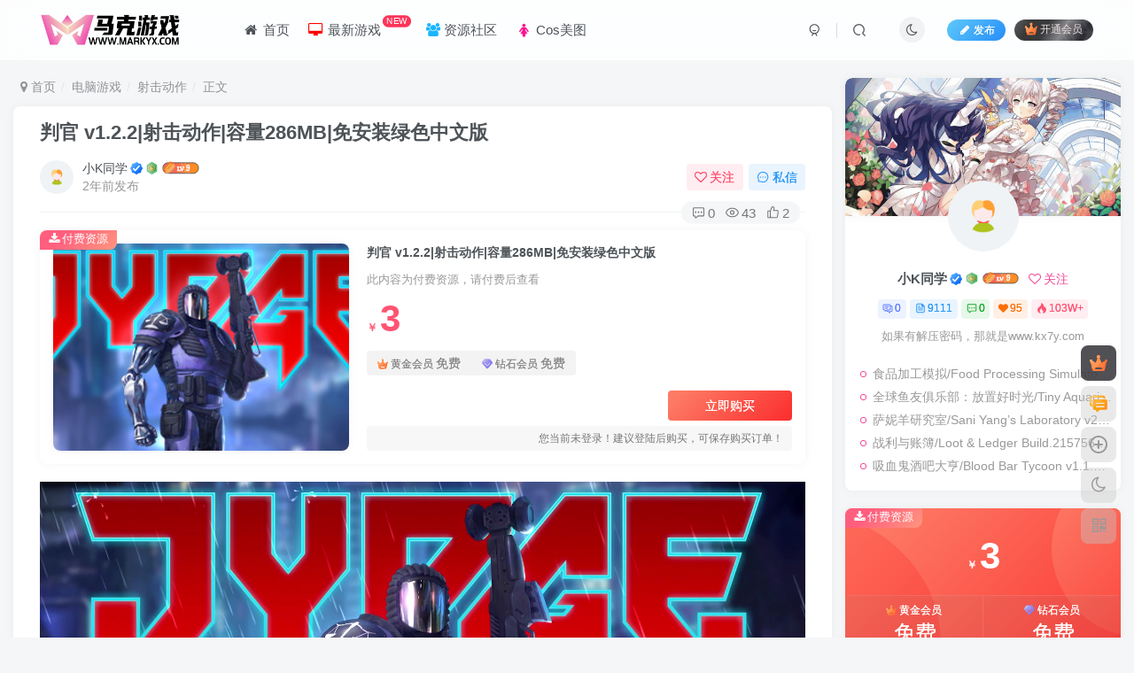

--- FILE ---
content_type: text/html; charset=UTF-8
request_url: https://www.markyx.cc/6919.html
body_size: 22668
content:
<!DOCTYPE HTML>
<html lang="zh-CN">
<head>
	<meta charset="UTF-8">
	<link rel="dns-prefetch" href="//apps.bdimg.com">
	<meta http-equiv="X-UA-Compatible" content="IE=edge,chrome=1">
	<meta name="viewport" content="width=device-width, initial-scale=1.0, user-scalable=0, minimum-scale=1.0, maximum-scale=0.0, viewport-fit=cover">
	<meta http-equiv="Cache-Control" content="no-transform" />
	<meta http-equiv="Cache-Control" content="no-siteapp" />
	<meta name="referrer" content="no-referrer">
	<meta name='robots' content='max-image-preview:large' />
<title>判官 v1.2.2|射击动作|容量286MB|免安装绿色中文版-马克游戏</title><meta name="keywords" content="俯视,俯视射击,动作,单人,反乌托邦,射击,未来,本地合作,模拟,氛围,独立,破坏,科幻,策略,血腥,街机,角色扮演,角色自定义,赛博朋克,重玩价值,射击动作,特别好评">
<meta name="description" content="设置属于你的特警角色。进入伊甸堡并成功逃出。JYDGE是一款自上而下的射击游戏，里面强调法治，嫉恶如仇。玩家可以建立属于自己的数字特警角色，在不夜城——伊甸堡里消灭罪犯。 Steam 特别好评名称: JYDGE 类型: 动作, 独立, 角色扮演, 模拟, 策略 开发商: 10tons Ltd 发行商: 10tons Ltd 系列: 10tons Ltd 发行日期: 2017 年 10 月 4 日设">
<link rel="canonical" href="https://www.markyx.cc/6919.html" /><link rel='dns-prefetch' href='//www.markyx.cc' />
<link rel='stylesheet' id='wp-block-library-css' href='https://www.markyx.cc/wp-includes/css/dist/block-library/style.min.css?ver=6.5.2' type='text/css' media='all' />
<style id='classic-theme-styles-inline-css' type='text/css'>
/*! This file is auto-generated */
.wp-block-button__link{color:#fff;background-color:#32373c;border-radius:9999px;box-shadow:none;text-decoration:none;padding:calc(.667em + 2px) calc(1.333em + 2px);font-size:1.125em}.wp-block-file__button{background:#32373c;color:#fff;text-decoration:none}
</style>
<style id='global-styles-inline-css' type='text/css'>
body{--wp--preset--color--black: #000000;--wp--preset--color--cyan-bluish-gray: #abb8c3;--wp--preset--color--white: #ffffff;--wp--preset--color--pale-pink: #f78da7;--wp--preset--color--vivid-red: #cf2e2e;--wp--preset--color--luminous-vivid-orange: #ff6900;--wp--preset--color--luminous-vivid-amber: #fcb900;--wp--preset--color--light-green-cyan: #7bdcb5;--wp--preset--color--vivid-green-cyan: #00d084;--wp--preset--color--pale-cyan-blue: #8ed1fc;--wp--preset--color--vivid-cyan-blue: #0693e3;--wp--preset--color--vivid-purple: #9b51e0;--wp--preset--gradient--vivid-cyan-blue-to-vivid-purple: linear-gradient(135deg,rgba(6,147,227,1) 0%,rgb(155,81,224) 100%);--wp--preset--gradient--light-green-cyan-to-vivid-green-cyan: linear-gradient(135deg,rgb(122,220,180) 0%,rgb(0,208,130) 100%);--wp--preset--gradient--luminous-vivid-amber-to-luminous-vivid-orange: linear-gradient(135deg,rgba(252,185,0,1) 0%,rgba(255,105,0,1) 100%);--wp--preset--gradient--luminous-vivid-orange-to-vivid-red: linear-gradient(135deg,rgba(255,105,0,1) 0%,rgb(207,46,46) 100%);--wp--preset--gradient--very-light-gray-to-cyan-bluish-gray: linear-gradient(135deg,rgb(238,238,238) 0%,rgb(169,184,195) 100%);--wp--preset--gradient--cool-to-warm-spectrum: linear-gradient(135deg,rgb(74,234,220) 0%,rgb(151,120,209) 20%,rgb(207,42,186) 40%,rgb(238,44,130) 60%,rgb(251,105,98) 80%,rgb(254,248,76) 100%);--wp--preset--gradient--blush-light-purple: linear-gradient(135deg,rgb(255,206,236) 0%,rgb(152,150,240) 100%);--wp--preset--gradient--blush-bordeaux: linear-gradient(135deg,rgb(254,205,165) 0%,rgb(254,45,45) 50%,rgb(107,0,62) 100%);--wp--preset--gradient--luminous-dusk: linear-gradient(135deg,rgb(255,203,112) 0%,rgb(199,81,192) 50%,rgb(65,88,208) 100%);--wp--preset--gradient--pale-ocean: linear-gradient(135deg,rgb(255,245,203) 0%,rgb(182,227,212) 50%,rgb(51,167,181) 100%);--wp--preset--gradient--electric-grass: linear-gradient(135deg,rgb(202,248,128) 0%,rgb(113,206,126) 100%);--wp--preset--gradient--midnight: linear-gradient(135deg,rgb(2,3,129) 0%,rgb(40,116,252) 100%);--wp--preset--font-size--small: 13px;--wp--preset--font-size--medium: 20px;--wp--preset--font-size--large: 36px;--wp--preset--font-size--x-large: 42px;--wp--preset--spacing--20: 0.44rem;--wp--preset--spacing--30: 0.67rem;--wp--preset--spacing--40: 1rem;--wp--preset--spacing--50: 1.5rem;--wp--preset--spacing--60: 2.25rem;--wp--preset--spacing--70: 3.38rem;--wp--preset--spacing--80: 5.06rem;--wp--preset--shadow--natural: 6px 6px 9px rgba(0, 0, 0, 0.2);--wp--preset--shadow--deep: 12px 12px 50px rgba(0, 0, 0, 0.4);--wp--preset--shadow--sharp: 6px 6px 0px rgba(0, 0, 0, 0.2);--wp--preset--shadow--outlined: 6px 6px 0px -3px rgba(255, 255, 255, 1), 6px 6px rgba(0, 0, 0, 1);--wp--preset--shadow--crisp: 6px 6px 0px rgba(0, 0, 0, 1);}:where(.is-layout-flex){gap: 0.5em;}:where(.is-layout-grid){gap: 0.5em;}body .is-layout-flow > .alignleft{float: left;margin-inline-start: 0;margin-inline-end: 2em;}body .is-layout-flow > .alignright{float: right;margin-inline-start: 2em;margin-inline-end: 0;}body .is-layout-flow > .aligncenter{margin-left: auto !important;margin-right: auto !important;}body .is-layout-constrained > .alignleft{float: left;margin-inline-start: 0;margin-inline-end: 2em;}body .is-layout-constrained > .alignright{float: right;margin-inline-start: 2em;margin-inline-end: 0;}body .is-layout-constrained > .aligncenter{margin-left: auto !important;margin-right: auto !important;}body .is-layout-constrained > :where(:not(.alignleft):not(.alignright):not(.alignfull)){max-width: var(--wp--style--global--content-size);margin-left: auto !important;margin-right: auto !important;}body .is-layout-constrained > .alignwide{max-width: var(--wp--style--global--wide-size);}body .is-layout-flex{display: flex;}body .is-layout-flex{flex-wrap: wrap;align-items: center;}body .is-layout-flex > *{margin: 0;}body .is-layout-grid{display: grid;}body .is-layout-grid > *{margin: 0;}:where(.wp-block-columns.is-layout-flex){gap: 2em;}:where(.wp-block-columns.is-layout-grid){gap: 2em;}:where(.wp-block-post-template.is-layout-flex){gap: 1.25em;}:where(.wp-block-post-template.is-layout-grid){gap: 1.25em;}.has-black-color{color: var(--wp--preset--color--black) !important;}.has-cyan-bluish-gray-color{color: var(--wp--preset--color--cyan-bluish-gray) !important;}.has-white-color{color: var(--wp--preset--color--white) !important;}.has-pale-pink-color{color: var(--wp--preset--color--pale-pink) !important;}.has-vivid-red-color{color: var(--wp--preset--color--vivid-red) !important;}.has-luminous-vivid-orange-color{color: var(--wp--preset--color--luminous-vivid-orange) !important;}.has-luminous-vivid-amber-color{color: var(--wp--preset--color--luminous-vivid-amber) !important;}.has-light-green-cyan-color{color: var(--wp--preset--color--light-green-cyan) !important;}.has-vivid-green-cyan-color{color: var(--wp--preset--color--vivid-green-cyan) !important;}.has-pale-cyan-blue-color{color: var(--wp--preset--color--pale-cyan-blue) !important;}.has-vivid-cyan-blue-color{color: var(--wp--preset--color--vivid-cyan-blue) !important;}.has-vivid-purple-color{color: var(--wp--preset--color--vivid-purple) !important;}.has-black-background-color{background-color: var(--wp--preset--color--black) !important;}.has-cyan-bluish-gray-background-color{background-color: var(--wp--preset--color--cyan-bluish-gray) !important;}.has-white-background-color{background-color: var(--wp--preset--color--white) !important;}.has-pale-pink-background-color{background-color: var(--wp--preset--color--pale-pink) !important;}.has-vivid-red-background-color{background-color: var(--wp--preset--color--vivid-red) !important;}.has-luminous-vivid-orange-background-color{background-color: var(--wp--preset--color--luminous-vivid-orange) !important;}.has-luminous-vivid-amber-background-color{background-color: var(--wp--preset--color--luminous-vivid-amber) !important;}.has-light-green-cyan-background-color{background-color: var(--wp--preset--color--light-green-cyan) !important;}.has-vivid-green-cyan-background-color{background-color: var(--wp--preset--color--vivid-green-cyan) !important;}.has-pale-cyan-blue-background-color{background-color: var(--wp--preset--color--pale-cyan-blue) !important;}.has-vivid-cyan-blue-background-color{background-color: var(--wp--preset--color--vivid-cyan-blue) !important;}.has-vivid-purple-background-color{background-color: var(--wp--preset--color--vivid-purple) !important;}.has-black-border-color{border-color: var(--wp--preset--color--black) !important;}.has-cyan-bluish-gray-border-color{border-color: var(--wp--preset--color--cyan-bluish-gray) !important;}.has-white-border-color{border-color: var(--wp--preset--color--white) !important;}.has-pale-pink-border-color{border-color: var(--wp--preset--color--pale-pink) !important;}.has-vivid-red-border-color{border-color: var(--wp--preset--color--vivid-red) !important;}.has-luminous-vivid-orange-border-color{border-color: var(--wp--preset--color--luminous-vivid-orange) !important;}.has-luminous-vivid-amber-border-color{border-color: var(--wp--preset--color--luminous-vivid-amber) !important;}.has-light-green-cyan-border-color{border-color: var(--wp--preset--color--light-green-cyan) !important;}.has-vivid-green-cyan-border-color{border-color: var(--wp--preset--color--vivid-green-cyan) !important;}.has-pale-cyan-blue-border-color{border-color: var(--wp--preset--color--pale-cyan-blue) !important;}.has-vivid-cyan-blue-border-color{border-color: var(--wp--preset--color--vivid-cyan-blue) !important;}.has-vivid-purple-border-color{border-color: var(--wp--preset--color--vivid-purple) !important;}.has-vivid-cyan-blue-to-vivid-purple-gradient-background{background: var(--wp--preset--gradient--vivid-cyan-blue-to-vivid-purple) !important;}.has-light-green-cyan-to-vivid-green-cyan-gradient-background{background: var(--wp--preset--gradient--light-green-cyan-to-vivid-green-cyan) !important;}.has-luminous-vivid-amber-to-luminous-vivid-orange-gradient-background{background: var(--wp--preset--gradient--luminous-vivid-amber-to-luminous-vivid-orange) !important;}.has-luminous-vivid-orange-to-vivid-red-gradient-background{background: var(--wp--preset--gradient--luminous-vivid-orange-to-vivid-red) !important;}.has-very-light-gray-to-cyan-bluish-gray-gradient-background{background: var(--wp--preset--gradient--very-light-gray-to-cyan-bluish-gray) !important;}.has-cool-to-warm-spectrum-gradient-background{background: var(--wp--preset--gradient--cool-to-warm-spectrum) !important;}.has-blush-light-purple-gradient-background{background: var(--wp--preset--gradient--blush-light-purple) !important;}.has-blush-bordeaux-gradient-background{background: var(--wp--preset--gradient--blush-bordeaux) !important;}.has-luminous-dusk-gradient-background{background: var(--wp--preset--gradient--luminous-dusk) !important;}.has-pale-ocean-gradient-background{background: var(--wp--preset--gradient--pale-ocean) !important;}.has-electric-grass-gradient-background{background: var(--wp--preset--gradient--electric-grass) !important;}.has-midnight-gradient-background{background: var(--wp--preset--gradient--midnight) !important;}.has-small-font-size{font-size: var(--wp--preset--font-size--small) !important;}.has-medium-font-size{font-size: var(--wp--preset--font-size--medium) !important;}.has-large-font-size{font-size: var(--wp--preset--font-size--large) !important;}.has-x-large-font-size{font-size: var(--wp--preset--font-size--x-large) !important;}
.wp-block-navigation a:where(:not(.wp-element-button)){color: inherit;}
:where(.wp-block-post-template.is-layout-flex){gap: 1.25em;}:where(.wp-block-post-template.is-layout-grid){gap: 1.25em;}
:where(.wp-block-columns.is-layout-flex){gap: 2em;}:where(.wp-block-columns.is-layout-grid){gap: 2em;}
.wp-block-pullquote{font-size: 1.5em;line-height: 1.6;}
</style>
<link rel='stylesheet' id='_bootstrap-css' href='https://www.markyx.cc/wp-content/themes/zibll/css/bootstrap.min.css?ver=7.7' type='text/css' media='all' />
<link rel='stylesheet' id='_fontawesome-css' href='https://www.markyx.cc/wp-content/themes/zibll/css/font-awesome.min.css?ver=7.7' type='text/css' media='all' />
<link rel='stylesheet' id='_main-css' href='https://www.markyx.cc/wp-content/themes/zibll/css/main.min.css?ver=7.7' type='text/css' media='all' />
<link rel='stylesheet' id='_forums-css' href='https://www.markyx.cc/wp-content/themes/zibll/inc/functions/bbs/assets/css/main.min.css?ver=7.7' type='text/css' media='all' />
<script type="text/javascript" src="https://www.markyx.cc/wp-content/themes/zibll/js/libs/jquery.min.js?ver=7.7" id="jquery-js"></script>
<link rel='shortcut icon' href='https://markyx.cc/wp-content/themes/zibll/img/favicon.png'><link rel='icon' href='https://markyx.cc/wp-content/themes/zibll/img/favicon.png'><link rel='apple-touch-icon-precomposed' href='https://markyx.cc/wp-content/themes/zibll/img/icon.png'><meta name='msapplication-TileImage' content='https://markyx.cc/wp-content/themes/zibll/img/icon.png'><style>body{--theme-color:#f04494;--focus-shadow-color:rgba(240,68,148,.4);--focus-color-opacity1:rgba(240,68,148,.1);--posts-card-scale:50%;--mian-max-width:1300px;}.enlighter-default .enlighter{max-height:400px;overflow-y:auto !important;}.enlighter-toolbar{display:none !important;}@media (max-width:640px) {
		.meta-right .meta-like{
			display: unset !important;
		}
	}</style><meta name='apple-mobile-web-app-title' content='马克游戏'><!--[if IE]><script src="https://www.markyx.cc/wp-content/themes/zibll/js/libs/html5.min.js"></script><![endif]--><style type="text/css" id="qj_dh_css">.qjdh_no2{width:50px;height:50px;border:5px solid transparent;border-radius:50%;border-top-color:#2aab69;border-bottom-color:#2aab69;animation:huan-rotate 1s cubic-bezier(0.7, 0.1, 0.31, 0.9) infinite}@keyframes huan-rotate{0%{transform:rotate(0)}to{transform:rotate(360deg)}}</style>	</head>
<body class="post-template-default single single-post postid-6919 single-format-standard white-theme nav-fixed site-layout-2">
	<div class="qjl qj_loading" style="position: fixed;background:var(--main-bg-color);width: 100%;margin-top:-150px;height:300%;z-index: 99999999"><div style="position:fixed;top:0;left:0;bottom:0;right:0;display:flex;align-items:center;justify-content:center"><div class="qjdh_no2"></div></div></div>	<div style="position: fixed;z-index: -999;left: -5000%;"><img src="https://media.st.dl.eccdnx.com/steam/apps/654050/header.jpg?t=1666993806" alt="判官 v1.2.2|射击动作|容量286MB|免安装绿色中文版-马克游戏"></div>	    <header class="header header-layout-1">
        <nav class="navbar navbar-top center">
            <div class="container-fluid container-header">
                <div class="navbar-header">
			<div class="navbar-brand"><a class="navbar-logo" href="https://www.markyx.cc"><img src="https://markyx.cc/wp-content/themes/zibll/img/logo.png" switch-src="https://markyx.cc/wp-content/themes/zibll/img/logo_dark.png" alt="MARK游戏,单机游戏分享基地" >
			</a></div>
			<button type="button" data-toggle-class="mobile-navbar-show" data-target="body" class="navbar-toggle"><i class="em12 css-icon i-menu"><i></i></i></button><a class="main-search-btn navbar-toggle" href="javascript:;"><svg class="icon" aria-hidden="true"><use xlink:href="#icon-search"></use></svg></a>
		</div>                <div class="collapse navbar-collapse">
                    <ul class="nav navbar-nav"><li id="menu-item-19" class="menu-item menu-item-type-custom menu-item-object-custom menu-item-home menu-item-19"><a href="https://www.markyx.cc/"><i class="fa fa-home fa-fw"></i> 首页</a></li>
<li id="menu-item-20" class="menu-item menu-item-type-taxonomy menu-item-object-category current-post-ancestor menu-item-20"><a href="https://www.markyx.cc/dnyx"><span style="color: #ff0000;"><i class="fa fa-desktop fa-fw"></i></span>  最新游戏 <badge>NEW</badge></a></li>
<li id="menu-item-25" class="menu-item menu-item-type-post_type menu-item-object-page menu-item-25"><a href="https://www.markyx.cc/forums"><span style="color: #19B5FE;"><i class="fa fa-users"></i></span> 资源社区</a></li>
<li id="menu-item-21" class="menu-item menu-item-type-custom menu-item-object-custom menu-item-21"><a href="https://52acx.com/"><span style="color: #FF1493;"><i class="fa fa-female fa-fw"></i></span> Cos美图</a></li>
</ul><div class="navbar-form navbar-right hide show-nav-but" style="margin-right:-10px;"><a data-toggle-class data-target=".nav.navbar-nav" href="javascript:;" class="but"><svg class="" aria-hidden="true" data-viewBox="0 0 1024 1024" viewBox="0 0 1024 1024"><use xlink:href="#icon-menu_2"></use></svg></a></div><div class="navbar-form navbar-right navbar-but"><span class="newadd-btns hover-show but nowave jb-blue radius">
                    <i class="fa fa-fw fa-pencil"></i>发布
                    <div class="hover-show-con dropdown-menu drop-newadd"><a rel="nofollow" class="btn-newadd" href="https://www.markyx.cc/newposts"><icon class="jb-green"><i class="fa fa-pencil-square"></i></icon><text>发布文章</text></a><a rel="nofollow" class="btn-newadd" href="https://www.markyx.cc/posts-edit"><icon class="jb-blue"><svg class="icon" aria-hidden="true"><use xlink:href="#icon-posts"></use></svg></icon><text>发布帖子</text></a></div>
                </span><span class="hover-show inline-block"><a class="signin-loader but jb-red radius payvip-icon ml10" href="javascript:;"><svg class="em12 mr3" aria-hidden="true" data-viewBox="0 0 1024 1024" viewBox="0 0 1024 1024"><use xlink:href="#icon-vip_1"></use></svg>开通会员</a><div class="sub-menu hover-show-con sub-vip-card"><div class="vip-card pointer level-1 vip-theme1 signin-loader" vip-level="1">
    <div class="abs-center vip-baicon"><img  class="lazyload img-icon " src="https://www.markyx.cc/wp-content/themes/zibll/img/thumbnail-null.svg" data-src="https://markyx.cc/wp-content/themes/zibll/img/vip-1.svg" title="黄金会员" alt="黄金会员"></div><div class="vip-img abs-right"><img  class="lazyload img-icon " src="https://www.markyx.cc/wp-content/themes/zibll/img/thumbnail-null.svg" data-src="https://markyx.cc/wp-content/themes/zibll/img/vip-1.svg" title="黄金会员" alt="黄金会员"></div><div class="relative"><div class="vip-name mb10"><span class="mr6"><img  class="lazyload img-icon " src="https://www.markyx.cc/wp-content/themes/zibll/img/thumbnail-null.svg" data-src="https://markyx.cc/wp-content/themes/zibll/img/vip-1.svg" title="黄金会员" alt="黄金会员"></span>开通黄金会员</div><ul class="mb10 relative"><li>VIP权益仅适用于本站</li>
<li>资源免费获取(特殊除外)</li>
<li>全站资源可折扣购买</li></ul><a class="but jb-blue radius payvip-button" href="javascript:;">开通黄金会员</a></div>
    </div><div class="vip-card pointer level-2 vip-theme2 signin-loader" vip-level="2">
    <div class="abs-center vip-baicon"><img  class="lazyload img-icon " src="https://www.markyx.cc/wp-content/themes/zibll/img/thumbnail-null.svg" data-src="https://markyx.cc/wp-content/themes/zibll/img/vip-2.svg" title="钻石会员" alt="钻石会员"></div><div class="vip-img abs-right"><img  class="lazyload img-icon " src="https://www.markyx.cc/wp-content/themes/zibll/img/thumbnail-null.svg" data-src="https://markyx.cc/wp-content/themes/zibll/img/vip-2.svg" title="钻石会员" alt="钻石会员"></div><div class="relative"><div class="vip-name mb10"><span class="mr6"><img  class="lazyload img-icon " src="https://www.markyx.cc/wp-content/themes/zibll/img/thumbnail-null.svg" data-src="https://markyx.cc/wp-content/themes/zibll/img/vip-2.svg" title="钻石会员" alt="钻石会员"></span>开通钻石会员</div><ul class="mb10 relative"><li>VIP权益仅适用于本站</li>
<li>全站资源免费获取</li>
<li>社区资源折扣购买</li></ul><a class="but jb-blue radius payvip-button" href="javascript:;">开通钻石会员</a></div>
    </div></div></span></div><div class="navbar-form navbar-right"><a href="javascript:;" class="toggle-theme toggle-radius"><i class="fa fa-toggle-theme"></i></a></div><div class="navbar-form navbar-right">
					<ul class="list-inline splitters relative">
						<li><a href="javascript:;" class="btn signin-loader"><svg class="icon" aria-hidden="true" data-viewBox="50 0 924 924" viewBox="50 0 924 924"><use xlink:href="#icon-user"></use></svg></a>
							<ul class="sub-menu">
							<div class="padding-10"><div class="sub-user-box"><div class="text-center"><div><a class="em09 signin-loader but jb-red radius4 payvip-icon btn-block mt10" href="javascript:;"><svg class="em12 mr10" aria-hidden="true" data-viewBox="0 0 1024 1024" viewBox="0 0 1024 1024"><use xlink:href="#icon-vip_1"></use></svg>开通会员 尊享会员权益</a></div><div class="flex jsa header-user-href"><a href="javascript:;" class="signin-loader"><div class="badg mb6 toggle-radius c-blue"><svg class="icon" aria-hidden="true" data-viewBox="50 0 924 924" viewBox="50 0 924 924"><use xlink:href="#icon-user"></use></svg></div><div class="c-blue">登录</div></a><a href="javascript:;" class="signup-loader"><div class="badg mb6 toggle-radius c-green"><svg class="icon" aria-hidden="true"><use xlink:href="#icon-signup"></use></svg></div><div class="c-green">注册</div></a><a target="_blank" rel="nofollow" href="https://www.markyx.cc/user-sign?tab=resetpassword&redirect_to=https://www.markyx.cc/6919.html"><div class="badg mb6 toggle-radius c-purple"><svg class="icon" aria-hidden="true"><use xlink:href="#icon-user_rp"></use></svg></div><div class="c-purple">找回密码</div></a></div></div></div></div>
							</ul>
						</li><li class="relative"><a class="main-search-btn btn nav-search-btn" href="javascript:;"><svg class="icon" aria-hidden="true"><use xlink:href="#icon-search"></use></svg></a></li>
					</ul>
				</div>                </div>
            </div>
        </nav>
    </header>

    <div class="mobile-header">
        <nav mini-touch="mobile-nav" touch-direction="left" class="mobile-navbar visible-xs-block scroll-y mini-scrollbar left">
            <a href="javascript:;" class="toggle-theme toggle-radius"><i class="fa fa-toggle-theme"></i></a><ul class="mobile-menus theme-box"><li class="menu-item menu-item-type-custom menu-item-object-custom menu-item-home menu-item-19"><a href="https://www.markyx.cc/"><i class="fa fa-home fa-fw"></i> 首页</a></li>
<li class="menu-item menu-item-type-taxonomy menu-item-object-category current-post-ancestor menu-item-20"><a href="https://www.markyx.cc/dnyx"><span style="color: #ff0000;"><i class="fa fa-desktop fa-fw"></i></span>  最新游戏 <badge>NEW</badge></a></li>
<li class="menu-item menu-item-type-post_type menu-item-object-page menu-item-25"><a href="https://www.markyx.cc/forums"><span style="color: #19B5FE;"><i class="fa fa-users"></i></span> 资源社区</a></li>
<li class="menu-item menu-item-type-custom menu-item-object-custom menu-item-21"><a href="https://52acx.com/"><span style="color: #FF1493;"><i class="fa fa-female fa-fw"></i></span> Cos美图</a></li>
</ul><div class="posts-nav-box" data-title="文章目录"></div><div class="sub-user-box"><div class="text-center"><div><a class="em09 signin-loader but jb-red radius4 payvip-icon btn-block mt10" href="javascript:;"><svg class="em12 mr10" aria-hidden="true" data-viewBox="0 0 1024 1024" viewBox="0 0 1024 1024"><use xlink:href="#icon-vip_1"></use></svg>开通会员 尊享会员权益</a></div><div class="flex jsa header-user-href"><a href="javascript:;" class="signin-loader"><div class="badg mb6 toggle-radius c-blue"><svg class="icon" aria-hidden="true" data-viewBox="50 0 924 924" viewBox="50 0 924 924"><use xlink:href="#icon-user"></use></svg></div><div class="c-blue">登录</div></a><a href="javascript:;" class="signup-loader"><div class="badg mb6 toggle-radius c-green"><svg class="icon" aria-hidden="true"><use xlink:href="#icon-signup"></use></svg></div><div class="c-green">注册</div></a><a target="_blank" rel="nofollow" href="https://www.markyx.cc/user-sign?tab=resetpassword&redirect_to=https://www.markyx.cc/6919.html"><div class="badg mb6 toggle-radius c-purple"><svg class="icon" aria-hidden="true"><use xlink:href="#icon-user_rp"></use></svg></div><div class="c-purple">找回密码</div></a></div></div></div><div class="mobile-nav-widget"></div>        </nav>
        <div class="fixed-body" data-toggle-class="mobile-navbar-show" data-target="body"></div>
    </div>
    	
<style>
@media only screen and (min-width: 1500px){
.posts-item.card {
    width: calc(18.450% - -3px);
}
}
</style><div class="container fluid-widget"></div><main role="main" class="container">
    <div class="content-wrap">
        <div class="content-layout">
            <ul class="breadcrumb">
		<li><a href="https://www.markyx.cc"><i class="fa fa-map-marker"></i> 首页</a></li><li>
		<a href="https://www.markyx.cc/dnyx">电脑游戏</a> </li><li> <a href="https://www.markyx.cc/dnyx/sjdz">射击动作</a> </li><li> 正文</li></ul><article class="article main-bg theme-box box-body radius8 main-shadow"><div class="article-header theme-box clearfix relative"><h1 class="article-title"> <a href="https://www.markyx.cc/6919.html">判官 v1.2.2|射击动作|容量286MB|免安装绿色中文版</a></h1><div class="article-avatar"><div class="user-info flex ac article-avatar"><a href="https://www.markyx.cc/author/2"><span class="avatar-img"><img alt="小K同学的头像-马克游戏" src="//markyx.cc/wp-content/themes/zibll/img/avatar-default.png" class="avatar avatar-id-2"></span></a><div class="user-right flex flex1 ac jsb ml10"><div class="flex1"><name class="flex ac flex1"><a class="display-name text-ellipsis " href="https://www.markyx.cc/author/2">小K同学</a><icon data-toggle="tooltip" title="UP认证" class="user-auth-icon ml3"><svg class="icon" aria-hidden="true"><use xlink:href="#icon-user-auth"></use></svg></icon><img  class="lazyload ml3 img-icon medal-icon" src="https://www.markyx.cc/wp-content/themes/zibll/img/thumbnail-null.svg" data-src="https://markyx.cc/wp-content/themes/zibll/img/medal/medal-21.svg" data-toggle="tooltip" title="人气佳作"  alt="徽章-人气佳作-马克游戏"><img  class="lazyload img-icon ml3" src="https://www.markyx.cc/wp-content/themes/zibll/img/thumbnail-null.svg" data-src="https://www.markyx.cc/wp-content/uploads/2023/04/125a37b362153046.svg" data-toggle="tooltip" title="LV9" alt="等级-LV9-马克游戏"></name><div class="px12-sm muted-2-color text-ellipsis"><span data-toggle="tooltip" data-placement="bottom" title="2024年01月07日 20:17发布">2年前发布</span></div></div><div class="flex0 user-action"><a href="javascript:;" class="px12-sm ml10 follow but c-red signin-loader" data-pid="2"><count><i class="fa fa-heart-o mr3" aria-hidden="true"></i>关注</count></a><a class="signin-loader ml6 but c-blue px12-sm" href="javascript:;"><svg class="icon" aria-hidden="true"><use xlink:href="#icon-private"></use></svg>私信</a></div></div></div><div class="relative"><i class="line-form-line"></i><div class="flex ac single-metabox abs-right"><div class="post-metas"><item class="meta-comm"><a rel="nofollow" data-toggle="tooltip" title="去评论" href="javascript:(scrollTo('#comments',-50));"><svg class="icon" aria-hidden="true"><use xlink:href="#icon-comment"></use></svg>0</a></item><item class="meta-view"><svg class="icon" aria-hidden="true"><use xlink:href="#icon-view"></use></svg>43</item><item class="meta-like"><svg class="icon" aria-hidden="true"><use xlink:href="#icon-like"></use></svg>2</item></div><div class="clearfix ml6"></div></div></div></div></div><div class="zib-widget pay-box  order-type-2" id="posts-pay"><div class="flex pay-flexbox"><div class="flex0 relative mr20 hide-sm pay-thumb"><div class="graphic"><img src="https://markyx.cc/wp-content/themes/zibll/img/thumbnail.svg" data-src="https://media.st.dl.eccdnx.com/steam/apps/654050/header.jpg?t=1666993806" alt="判官 v1.2.2|射击动作|容量286MB|免安装绿色中文版-马克游戏" class="lazyload fit-cover"><div class="abs-center text-center left-bottom"></div></div></div><div class="flex1 flex xx jsb"><dt class="text-ellipsis pay-title">判官 v1.2.2|射击动作|容量286MB|免安装绿色中文版</dt><div class="mt6 em09 muted-2-color">此内容为付费资源，请付费后查看</div><div class="price-box"><div class="price-box"><div class="c-red"><b class="em3x"><span class="pay-mark">￥</span>3</b></div></div></div><div><span class="vip-price-buts but-average inline"><span href="javascript:;" class="but vip-price  signin-loader" vip-level="1" data-toggle="tooltip" title="开通黄金会员"><svg class="mr3" aria-hidden="true" data-viewBox="0 0 1024 1024" viewBox="0 0 1024 1024"><use xlink:href="#icon-vip_1"></use></svg>黄金会员<span class="em12 ml3 vip-price-text">免费</span></span><span href="javascript:;" class="but vip-price  signin-loader" vip-level="2" data-toggle="tooltip" title="开通钻石会员"><svg class="mr3" aria-hidden="true" data-viewBox="0 0 1024 1024" viewBox="0 0 1024 1024"><use xlink:href="#icon-vip_2"></use></svg>钻石会员<span class="em12 ml3 vip-price-text">免费</span></span></span></div><div class="text-right mt10"><a data-class="modal-mini" mobile-bottom="true" data-height="300" data-remote="https://www.markyx.cc/wp-admin/admin-ajax.php?action=pay_cashier_modal&#038;id=6919" class="cashier-link but jb-red" href="javascript:;" data-toggle="RefreshModal">立即购买</a><div class="pay-extra-hide px12 mt6" style="font-size:12px;">您当前未登录！建议登陆后购买，可保存购买订单！</div></div></div></div><div class="pay-tag abs-center"><i class="fa fa-download mr3"></i>付费资源</div></div>    <div class="article-content">
                        <div data-nav="posts"class="theme-box wp-posts-content">
            
<div class="wp-block-zibllblock-dplayer new-dplayer post-dplayer" video-url="https://media.st.dl.eccdnx.com/steam/apps/256696274/movie_max.webm?t=1506096292" media-id="" data-loop="" data-hide="" data-autoplay="" data-volume="1"><div class="graphic" style="padding-bottom:50%"><div class="abs-center text-center"><i class="fa fa-play-circle fa-4x muted-3-color opacity5"></i></div></div></div>

<br><img decoding="async" class="aligncenter" src="https://media.st.dl.eccdnx.com/steam/apps/654050/header.jpg?t=1666993806">
设置属于你的特警角色。进入伊甸堡并成功逃出。JYDGE是一款自上而下的射击游戏，里面强调法治，嫉恶如仇。玩家可以建立属于自己的数字特警角色，在不夜城——伊甸堡里消灭罪犯。

<br>Steam 特别好评<br>名称: JYDGE <br>类型: 动作, 独立, 角色扮演, 模拟, 策略  <br>开发商: 10tons Ltd   <br>发行商: 10tons Ltd   <br>系列: 10tons Ltd  <br>发行日期: 2017 年 10 月 4 日<br><br><strong>设置属于你的特警角色。进入伊甸堡并成功逃出。</strong><br><br><img alt="图片[1]-判官 v1.2.2|射击动作|容量286MB|免安装绿色中文版-马克游戏" decoding="async" src="https://media.st.dl.eccdnx.com/steam/apps/654050/extras/three-jydges.jpg?t=1666993806" /><br><br>在JYDGE里，你可以通过增强特警角色，改装法槌步枪，并选择最无畏的同伴完成任务来定义自己的玩法。<br><br><img alt="图片[2]-判官 v1.2.2|射击动作|容量286MB|免安装绿色中文版-马克游戏" decoding="async" src="https://media.st.dl.eccdnx.com/steam/apps/654050/extras/jydge-enhanced.png?t=1666993806" /><br><br>&#8211; 游戏有成千上万种配置，你可以自由选择机械装置、装备、武器模块和同伴。<br>&#8211; 采用火箭、激光、电能和其他致命的法律工具来维护公义。<br><br><img alt="图片[3]-判官 v1.2.2|射击动作|容量286MB|免安装绿色中文版-马克游戏" decoding="async" src="https://media.st.dl.eccdnx.com/steam/apps/654050/extras/jydges-gavel.png?t=1666993806" /><br><br>&#8211; 通过完成英雄成就获得勋章并解锁新装备。<br>&#8211; 在本地合作模式中与好友组队。<br><br><img alt="图片[4]-判官 v1.2.2|射击动作|容量286MB|免安装绿色中文版-马克游戏" decoding="async" src="https://media.st.dl.eccdnx.com/steam/apps/654050/extras/edenbyrg-crime-map.png?t=1666993806" /><br><br><h2>配置要求</h2>最低配置:操作系统 *: Windows XP / Vista / 7 / 8 / 10<br>处理器: 2 GHz<br>内存: 2048 MB RAM<br>显卡: SM 3.0+<br>DirectX 版本: 9.0c<br>存储空间: 需要 395 MB 可用空间 *
							2024 年 1 月 1 日（PT）起，Steam 客户端将仅支持 Windows 10 及更新版本。<br><h2>游戏截图</h2><br><img decoding="async" src="https://media.st.dl.eccdnx.com/steam/apps/654050/ss_0e585f631cfe637cb6e31a4cb7ee5bb5482bf832.1920x1080.jpg?t=1666993806" ><img decoding="async" src="https://media.st.dl.eccdnx.com/steam/apps/654050/ss_97c3339a0898b508e12ac65c139db4e94147bf3b.1920x1080.jpg?t=1666993806" ><img decoding="async" src="https://media.st.dl.eccdnx.com/steam/apps/654050/ss_4bc236391bd22763f6ed010c647443738b6eaef3.1920x1080.jpg?t=1666993806" ><img decoding="async" src="https://media.st.dl.eccdnx.com/steam/apps/654050/ss_ac61aeb5e9144af2fe25b9075c66adb555e05a86.1920x1080.jpg?t=1666993806" ><img decoding="async" src="https://media.st.dl.eccdnx.com/steam/apps/654050/ss_fe60ae025817a3ea32f17f0878434f913404a95a.1920x1080.jpg?t=1666993806" ><img decoding="async" src="https://media.st.dl.eccdnx.com/steam/apps/654050/ss_524e742c5f2a2968bde264fe9ebcec293756805c.1920x1080.jpg?t=1666993806" ><img decoding="async" src="https://media.st.dl.eccdnx.com/steam/apps/654050/ss_b013adb1a2cb0876e9065bd84a0b8d17b2d8cf5e.1920x1080.jpg?t=1666993806" ><img decoding="async" src="https://media.st.dl.eccdnx.com/steam/apps/654050/ss_cb4b704d9f7cee6ca42ffa7d70cc89ac8ff947de.1920x1080.jpg?t=1666993806" ><img decoding="async" src="https://media.st.dl.eccdnx.com/steam/apps/654050/ss_41e8c43ecfe501ccfe65eed1723e50b85a2fe6ef.1920x1080.jpg?t=1666993806" ><img decoding="async" src="https://media.st.dl.eccdnx.com/steam/apps/654050/ss_0e585f631cfe637cb6e31a4cb7ee5bb5482bf832.1920x1080.jpg?t=1666993806" >                    </div>
        <div class="em09 muted-3-color"><div><span>©</span> 版权声明</div><div class="posts-copyright"><!--网站声明代码样式一 start-->
  <div>
    <fieldset  style=" border: 1.5px dashed #008cff; padding: 10px; border-radius: 5px; line-height: 2em;font-weight: 700;color: var(--key-color);background-color: var(--body-bg-color);">
      <legend align="center" style=" margin-bottom: -2px;width: 30%;text-align: center; background-color: #008cff; border-radius: 999px; background-image: linear-gradient(to right, #FFCC99, #FF99CC);border: 1.5px dashed #008cff;" >
        版权声明
      </legend>
      <span class="btn-info btn-xs">1</span> 本网站名称：<span style="color: #3333ff"><span style="color: #FF6666; font-size: 18px"><strong>马克游戏</strong></span></span><br />
      <span class="btn-info btn-xs">2</span> 本站永久网址：<font color="#FF6666">https://www.markyx.cc</font><br />
      <span class="btn-info btn-xs">3</span> 本站文章内容由用户整理上传，仅供大家学习与参考，如有侵权，请联系站长进行删除处理。<br />
      <span class="btn-info btn-xs">4</span> 本站一切资源不代表本站立场，并不代表本站赞同其观点和对其真实性负责。<br />
      <span class="btn-info btn-xs">5</span> 本站一律禁止以任何方式发布或转载任何违法的相关信息，访客发现请向站长举报<br />
    </fieldset>
  </div>
  <!--网站声明代码样式一 end--></div></div><div class="text-center theme-box muted-3-color box-body separator em09">THE END</div><div class="theme-box article-tags"><a class="but ml6 radius c-blue" title="查看更多分类文章" href="https://www.markyx.cc/dnyx/sjdz"><i class="fa fa-folder-open-o" aria-hidden="true"></i>射击动作</a><a class="but ml6 radius c-yellow" title="查看更多分类文章" href="https://www.markyx.cc/dnyx/tbhp"><i class="fa fa-folder-open-o" aria-hidden="true"></i>特别好评</a><br><a href="https://www.markyx.cc/tag/%e5%8d%95%e4%ba%ba" title="查看此标签更多文章" class="but ml6 radius"># 单人</a><a href="https://www.markyx.cc/tag/%e7%8b%ac%e7%ab%8b" title="查看此标签更多文章" class="but ml6 radius"># 独立</a><a href="https://www.markyx.cc/tag/%e5%8a%a8%e4%bd%9c" title="查看此标签更多文章" class="but ml6 radius"># 动作</a><a href="https://www.markyx.cc/tag/%e6%a8%a1%e6%8b%9f" title="查看此标签更多文章" class="but ml6 radius"># 模拟</a><a href="https://www.markyx.cc/tag/%e7%ad%96%e7%95%a5" title="查看此标签更多文章" class="but ml6 radius"># 策略</a><a href="https://www.markyx.cc/tag/%e8%a7%92%e8%89%b2%e6%89%ae%e6%bc%94" title="查看此标签更多文章" class="but ml6 radius"># 角色扮演</a><a href="https://www.markyx.cc/tag/%e6%b0%9b%e5%9b%b4" title="查看此标签更多文章" class="but ml6 radius"># 氛围</a><a href="https://www.markyx.cc/tag/%e7%a7%91%e5%b9%bb" title="查看此标签更多文章" class="but ml6 radius"># 科幻</a><a href="https://www.markyx.cc/tag/%e5%b0%84%e5%87%bb" title="查看此标签更多文章" class="but ml6 radius"># 射击</a><a href="https://www.markyx.cc/tag/%e4%bf%af%e8%a7%86" title="查看此标签更多文章" class="but ml6 radius"># 俯视</a><a href="https://www.markyx.cc/tag/%e8%a1%97%e6%9c%ba" title="查看此标签更多文章" class="but ml6 radius"># 街机</a><a href="https://www.markyx.cc/tag/%e8%a7%92%e8%89%b2%e8%87%aa%e5%ae%9a%e4%b9%89" title="查看此标签更多文章" class="but ml6 radius"># 角色自定义</a><a href="https://www.markyx.cc/tag/%e6%9c%aa%e6%9d%a5" title="查看此标签更多文章" class="but ml6 radius"># 未来</a><a href="https://www.markyx.cc/tag/%e8%a1%80%e8%85%a5" title="查看此标签更多文章" class="but ml6 radius"># 血腥</a><a href="https://www.markyx.cc/tag/%e6%9c%ac%e5%9c%b0%e5%90%88%e4%bd%9c" title="查看此标签更多文章" class="but ml6 radius"># 本地合作</a><a href="https://www.markyx.cc/tag/%e7%a0%b4%e5%9d%8f" title="查看此标签更多文章" class="but ml6 radius"># 破坏</a><a href="https://www.markyx.cc/tag/%e9%87%8d%e7%8e%a9%e4%bb%b7%e5%80%bc" title="查看此标签更多文章" class="but ml6 radius"># 重玩价值</a><a href="https://www.markyx.cc/tag/%e8%b5%9b%e5%8d%9a%e6%9c%8b%e5%85%8b" title="查看此标签更多文章" class="but ml6 radius"># 赛博朋克</a><a href="https://www.markyx.cc/tag/%e4%bf%af%e8%a7%86%e5%b0%84%e5%87%bb" title="查看此标签更多文章" class="but ml6 radius"># 俯视射击</a><a href="https://www.markyx.cc/tag/%e5%8f%8d%e4%b9%8c%e6%89%98%e9%82%a6" title="查看此标签更多文章" class="but ml6 radius"># 反乌托邦</a></div>    </div>
    <div class="text-center muted-3-color box-body em09">喜欢就支持一下吧</div><div class="text-center post-actions"><a href="javascript:;" data-action="like" class="action action-like" data-pid="6919"><svg class="icon" aria-hidden="true"><use xlink:href="#icon-like"></use></svg><text>点赞</text><count>2</count></a><span class="hover-show dropup action action-share">
        <svg class="icon" aria-hidden="true"><use xlink:href="#icon-share"></use></svg><text>分享</text><div class="zib-widget hover-show-con share-button dropdown-menu"><div><a rel="nofollow" class="share-btn qzone"  target="_blank" title="QQ空间" href="https://sns.qzone.qq.com/cgi-bin/qzshare/cgi_qzshare_onekey?url=https://www.markyx.cc/6919.html&#38;title=判官 v1.2.2|射击动作|容量286MB|免安装绿色中文版-马克游戏&#38;pics=https://media.st.dl.eccdnx.com/steam/apps/654050/header.jpg?t=1666993806&#38;summary=设置属于你的特警角色。进入伊甸堡并成功逃出。JYDGE是一款自上而下的射击游戏，里面强调法治，嫉恶如仇。玩家可以建立属于自己的数字特警角色，在不夜城——伊甸堡里消灭罪犯。 Steam 特别好评名称: JYDGE 类型: 动作, 独立, 角色扮演, 模拟, 策略 开发商: 10tons Ltd 发行商: 10tons Ltd 系列: 10tons Ltd 发行日期: 2017 年 10 月 4 日设置属..."><icon><svg class="icon" aria-hidden="true"><use xlink:href="#icon-qzone-color"></use></svg></icon><text>QQ空间<text></a><a rel="nofollow" class="share-btn weibo"  target="_blank" title="微博" href="https://service.weibo.com/share/share.php?url=https://www.markyx.cc/6919.html&#38;title=判官 v1.2.2|射击动作|容量286MB|免安装绿色中文版-马克游戏&#38;pic=https://media.st.dl.eccdnx.com/steam/apps/654050/header.jpg?t=1666993806&#38;searchPic=false"><icon><svg class="icon" aria-hidden="true"><use xlink:href="#icon-weibo-color"></use></svg></icon><text>微博<text></a><a rel="nofollow" class="share-btn qq"  target="_blank" title="QQ好友" href="https://connect.qq.com/widget/shareqq/index.html?url=https://www.markyx.cc/6919.html&#38;title=判官 v1.2.2|射击动作|容量286MB|免安装绿色中文版-马克游戏&#38;pics=https://media.st.dl.eccdnx.com/steam/apps/654050/header.jpg?t=1666993806&#38;desc=设置属于你的特警角色。进入伊甸堡并成功逃出。JYDGE是一款自上而下的射击游戏，里面强调法治，嫉恶如仇。玩家可以建立属于自己的数字特警角色，在不夜城——伊甸堡里消灭罪犯。 Steam 特别好评名称: JYDGE 类型: 动作, 独立, 角色扮演, 模拟, 策略 开发商: 10tons Ltd 发行商: 10tons Ltd 系列: 10tons Ltd 发行日期: 2017 年 10 月 4 日设置属..."><icon><svg class="icon" aria-hidden="true"><use xlink:href="#icon-qq-color"></use></svg></icon><text>QQ好友<text></a><a rel="nofollow" class="share-btn poster" poster-share="6919" title="海报分享" href="javascript:;"><icon><svg class="icon" aria-hidden="true"><use xlink:href="#icon-poster-color"></use></svg></icon><text>海报分享<text></a><a rel="nofollow" class="share-btn copy" data-clipboard-text="https://www.markyx.cc/6919.html" data-clipboard-tag="链接" title="复制链接" href="javascript:;"><icon><svg class="icon" aria-hidden="true"><use xlink:href="#icon-copy-color"></use></svg></icon><text>复制链接<text></a></div></div></span><a href="javascript:;" class="action action-favorite signin-loader" data-pid="6919"><svg class="icon" aria-hidden="true"><use xlink:href="#icon-favorite"></use></svg><text>收藏</text><count></count></a></div></article><div class="yiyan-box main-bg theme-box text-center box-body radius8 main-shadow"><div data-toggle="tooltip" data-original-title="点击切换一言" class="yiyan"></div></div><div class="user-card zib-widget author">
        <div class="card-content mt10 relative">
            <div class="user-content">
                
                <div class="user-avatar"><a href="https://www.markyx.cc/author/2"><span class="avatar-img avatar-lg"><img alt="小K同学的头像-马克游戏" src="//markyx.cc/wp-content/themes/zibll/img/avatar-default.png" class="avatar avatar-id-2"></span></a></div>
                <div class="user-info mt20 mb10">
                    <div class="user-name flex jc"><name class="flex1 flex ac"><a class="display-name text-ellipsis " href="https://www.markyx.cc/author/2">小K同学</a><icon data-toggle="tooltip" title="UP认证" class="user-auth-icon ml3"><svg class="icon" aria-hidden="true"><use xlink:href="#icon-user-auth"></use></svg></icon><img  class="lazyload ml3 img-icon medal-icon" src="https://www.markyx.cc/wp-content/themes/zibll/img/thumbnail-null.svg" data-src="https://markyx.cc/wp-content/themes/zibll/img/medal/medal-21.svg" data-toggle="tooltip" title="人气佳作"  alt="徽章-人气佳作-马克游戏"><img  class="lazyload img-icon ml3" src="https://www.markyx.cc/wp-content/themes/zibll/img/thumbnail-null.svg" data-src="https://www.markyx.cc/wp-content/uploads/2023/04/125a37b362153046.svg" data-toggle="tooltip" title="LV9" alt="等级-LV9-马克游戏"><a href="javascript:;" class="focus-color ml10 follow flex0 signin-loader" data-pid="2"><count><i class="fa fa-heart-o mr3" aria-hidden="true"></i>关注</count></a></name></div>
                    <div class="author-tag mt10 mini-scrollbar"><a class="but c-blue-2 tag-forum-post" data-toggle="tooltip" title="共0篇帖子" href="https://www.markyx.cc/author/2?tab=forum"><svg class="icon" aria-hidden="true"><use xlink:href="#icon-posts"></use></svg>0</a><a class="but c-blue tag-posts" data-toggle="tooltip" title="共9111篇文章" href="https://www.markyx.cc/author/2"><svg class="icon" aria-hidden="true"><use xlink:href="#icon-post"></use></svg>9111</a><a class="but c-green tag-comment" data-toggle="tooltip" title="共0条评论" href="https://www.markyx.cc/author/2?tab=comment"><svg class="icon" aria-hidden="true"><use xlink:href="#icon-comment"></use></svg>0</a><a class="but c-yellow tag-follow" data-toggle="tooltip" title="共95个粉丝" href="https://www.markyx.cc/author/2?tab=follow"><i class="fa fa-heart em09"></i>95</a><span class="badg c-red tag-view" data-toggle="tooltip" title="人气值 103W+"><svg class="icon" aria-hidden="true"><use xlink:href="#icon-hot"></use></svg>103W+</span></div>
                    <div class="user-desc mt10 muted-2-color em09">如果有解压密码，那就是www.kx7y.com</div>
                    
                </div>
            </div>
            <div class="swiper-container more-posts swiper-scroll"><div class="swiper-wrapper"><div class="swiper-slide mr10"><a href="https://www.markyx.cc/2488.html"><div class="graphic hover-zoom-img em09 style-3" style="padding-bottom: 70%!important;"><img class="fit-cover lazyload" data-src="https://media.st.dl.eccdnx.com/steam/apps/2373290/header.jpg?t=1686622865" src="https://www.markyx.cc/wp-content/themes/zibll/img/thumbnail.svg" alt="安妮的游戏/The Game of Annie v0.99981|射击动作|容量14.6GB|免安装绿色中文版-马克游戏"><div class="abs-center left-bottom graphic-text text-ellipsis">安妮的游戏/The Game of Annie v0.99981|射击动作|容量14.6GB|免安装绿色中文版</div><div class="abs-center left-bottom graphic-text"><div class="em09 opacity8">安妮的游戏/The Game of Annie v0.99981|射击动作|容量14.6GB|免安装...</div><div class="px12 opacity8 mt6"><item>2年前</item><item class="pull-right"><svg class="icon" aria-hidden="true"><use xlink:href="#icon-view"></use></svg> 3773</item></div></div></div></a></div><div class="swiper-slide mr10"><a href="https://www.markyx.cc/4260.html"><div class="graphic hover-zoom-img em09 style-3" style="padding-bottom: 70%!important;"><img class="fit-cover lazyload" data-src="https://media.st.dl.eccdnx.com/steam/apps/2358100/header_schinese.jpg?t=1693320423" src="https://www.markyx.cc/wp-content/themes/zibll/img/thumbnail.svg" alt="九霄风云录 v1.0.22|策略模拟|容量488MB|免安装绿色中文版-马克游戏"><div class="abs-center left-bottom graphic-text text-ellipsis">九霄风云录 v1.0.22|策略模拟|容量488MB|免安装绿色中文版</div><div class="abs-center left-bottom graphic-text"><div class="em09 opacity8">九霄风云录 v1.0.22|策略模拟|容量488MB|免安装绿色中文版</div><div class="px12 opacity8 mt6"><item>3年前</item><item class="pull-right"><svg class="icon" aria-hidden="true"><use xlink:href="#icon-view"></use></svg> 2455</item></div></div></div></a></div><div class="swiper-slide mr10"><a href="https://www.markyx.cc/12734.html"><div class="graphic hover-zoom-img em09 style-3" style="padding-bottom: 70%!important;"><img class="fit-cover lazyload" data-src="https://shared.st.dl.eccdnx.com/store_item_assets/steam/apps/2322440/header.jpg?t=1718788203" src="https://www.markyx.cc/wp-content/themes/zibll/img/thumbnail.svg" alt="合金弹头进攻：重装上阵/METAL SLUG ATTACK RELOADED Build.16214511|策略模拟|容量2.7GB|免安装绿色中文版-马克游戏"><div class="abs-center left-bottom graphic-text text-ellipsis">合金弹头进攻：重装上阵/METAL SLUG ATTACK RELOADED Build.16214511|策略模拟|容量2.7GB|免安装绿色中文版</div><div class="abs-center left-bottom graphic-text"><div class="em09 opacity8">合金弹头进攻：重装上阵/METAL SLUG ATTACK RELOADED Build.16214511...</div><div class="px12 opacity8 mt6"><item>2年前</item><item class="pull-right"><svg class="icon" aria-hidden="true"><use xlink:href="#icon-view"></use></svg> 2439</item></div></div></div></a></div><div class="swiper-slide mr10"><a href="https://www.markyx.cc/5474.html"><div class="graphic hover-zoom-img em09 style-3" style="padding-bottom: 70%!important;"><img class="fit-cover lazyload" data-src="https://media.st.dl.eccdnx.com/steam/apps/2055050/header_schinese.jpg?t=1697795557" src="https://www.markyx.cc/wp-content/themes/zibll/img/thumbnail.svg" alt="铁骑少女/Cavalry Girls v2.3.2379|动作冒险|容量4.2G|免安装绿色中文版-马克游戏"><div class="abs-center left-bottom graphic-text text-ellipsis">铁骑少女/Cavalry Girls v2.3.2379|动作冒险|容量4.2G|免安装绿色中文版</div><div class="abs-center left-bottom graphic-text"><div class="em09 opacity8">铁骑少女/Cavalry Girls v2.3.2379|动作冒险|容量4.2G|免安装绿色中...</div><div class="px12 opacity8 mt6"><item>5个月前</item><item class="pull-right"><svg class="icon" aria-hidden="true"><use xlink:href="#icon-view"></use></svg> 1904</item></div></div></div></a></div><div class="swiper-slide mr10"><a href="https://www.markyx.cc/2689.html"><div class="graphic hover-zoom-img em09 style-3" style="padding-bottom: 70%!important;"><img class="fit-cover lazyload" data-src="https://media.st.dl.eccdnx.com/steam/apps/1948980/header_schinese.jpg?t=1678376949" src="https://www.markyx.cc/wp-content/themes/zibll/img/thumbnail.svg" alt="大侠立志传：碧血丹心/Hero&#8217;s Adventure: Road to Passion Build.18218989|角色扮演|容量2.3GB|免安装绿色中文版-马克游戏"><div class="abs-center left-bottom graphic-text text-ellipsis">大侠立志传：碧血丹心/Hero&#8217;s Adventure: Road to Passion Build.18218989|角色扮演|容量2.3GB|免安装绿色中文版</div><div class="abs-center left-bottom graphic-text"><div class="em09 opacity8">大侠立志传：碧血丹心/Hero&#8217;s Adventure: Road to Passion Bui...</div><div class="px12 opacity8 mt6"><item>9个月前</item><item class="pull-right"><svg class="icon" aria-hidden="true"><use xlink:href="#icon-view"></use></svg> 1853</item></div></div></div></a></div><div class="swiper-slide mr10"><a href="https://www.markyx.cc/912.html"><div class="graphic hover-zoom-img em09 style-3" style="padding-bottom: 70%!important;"><img class="fit-cover lazyload" data-src="https://media.st.dl.eccdnx.com/steam/apps/1449070/header_schinese.jpg?t=1673048279" src="https://www.markyx.cc/wp-content/themes/zibll/img/thumbnail.svg" alt="神州志：西游/Divinity Chronicles v1.14.27b|卡牌策略|容量5.2GB|免安装绿色中文版-马克游戏"><div class="abs-center left-bottom graphic-text text-ellipsis">神州志：西游/Divinity Chronicles v1.14.27b|卡牌策略|容量5.2GB|免安装绿色中文版</div><div class="abs-center left-bottom graphic-text"><div class="em09 opacity8">神州志：西游/Divinity Chronicles v1.14.27b|卡牌策略|容量5.2GB|免...</div><div class="px12 opacity8 mt6"><item>2年前</item><item class="pull-right"><svg class="icon" aria-hidden="true"><use xlink:href="#icon-view"></use></svg> 1783</item></div></div></div></a></div></div><div class="swiper-button-prev"></div><div class="swiper-button-next"></div></div>
        </div>
    </div>    <div class="theme-box" style="height:99px">
        <nav class="article-nav">
            <div class="main-bg box-body radius8 main-shadow">
                <a href="https://www.markyx.cc/6918.html">
                    <p class="muted-2-color"><i class="fa fa-angle-left em12"></i><i class="fa fa-angle-left em12 mr6"></i>上一篇</p>
                    <div class="text-ellipsis-2">
                        侠盗猎车4：自由城之章 v1.2.0.43|动作冒险|容量30GB|免安装绿色汉化版                    </div>
                </a>
            </div>
            <div class="main-bg box-body radius8 main-shadow">
                <a href="https://www.markyx.cc/6920.html">
                    <p class="muted-2-color">下一篇<i class="fa fa-angle-right em12 ml6"></i><i class="fa fa-angle-right em12"></i></p>
                    <div class="text-ellipsis-2">
                        符石守护者 v1.4|策略模拟|容量219MB|免安装绿色中文版                    </div>
                </a>
            </div>
        </nav>
    </div>
<div class="theme-box relates relates-thumb">
            <div class="box-body notop">
                <div class="title-theme">相关推荐</div>
            </div><div class="zib-widget"><div class="swiper-container swiper-scroll"><div class="swiper-wrapper"><div class="swiper-slide mr10"><a href="https://www.markyx.cc/5588.html"><div class="graphic hover-zoom-img mb10 style-3" style="padding-bottom: 70%!important;"><img class="fit-cover lazyload" data-src="https://media.st.dl.eccdnx.com/steam/apps/1494420/header.jpg?t=1694678174" src="https://www.markyx.cc/wp-content/themes/zibll/img/thumbnail.svg" alt="Silica v0.8.30|射击动作|容量29GB|免安装绿色英文版-马克游戏"><div class="abs-center left-bottom graphic-text text-ellipsis">Silica v0.8.30|射击动作|容量29GB|免安装绿色英文版</div><div class="abs-center left-bottom graphic-text"><div class="em09 opacity8">Silica v0.8.30|射击动作|容量29GB|免安装绿色英文版</div><div class="px12 opacity8 mt6"><item>2年前</item><item class="pull-right"><svg class="icon" aria-hidden="true"><use xlink:href="#icon-view"></use></svg> 123</item></div></div></div></a></div><div class="swiper-slide mr10"><a href="https://www.markyx.cc/15704.html"><div class="graphic hover-zoom-img mb10 style-3" style="padding-bottom: 70%!important;"><img class="fit-cover lazyload" data-src="https://shared.st.dl.eccdnx.com/store_item_assets/steam/apps/2923130/header_schinese.jpg?t=1719234011" src="https://www.markyx.cc/wp-content/themes/zibll/img/thumbnail.svg" alt="坤车惊魂/Kunkun Terror Express Build.14944395|恐怖冒险|容量3GB|免安装绿色中文版-马克游戏"><div class="abs-center left-bottom graphic-text text-ellipsis">坤车惊魂/Kunkun Terror Express Build.14944395|恐怖冒险|容量3GB|免安装绿色中文版</div><div class="abs-center left-bottom graphic-text"><div class="em09 opacity8">坤车惊魂/Kunkun Terror Express Build.14944395|恐怖冒险|容量3GB|免安装绿色中文版</div><div class="px12 opacity8 mt6"><item>2年前</item><item class="pull-right"><svg class="icon" aria-hidden="true"><use xlink:href="#icon-view"></use></svg> 56</item></div></div></div></a></div><div class="swiper-slide mr10"><a href="https://www.markyx.cc/33850.html"><div class="graphic hover-zoom-img mb10 style-3" style="padding-bottom: 70%!important;"><img class="fit-cover lazyload" data-src="https://shared.st.dl.eccdnx.com/store_item_assets/steam/apps/1013540/f970e15e0dee28afaac06ce6e3f11296f623e918/header.jpg?t=1752735154" src="https://www.markyx.cc/wp-content/themes/zibll/img/thumbnail.svg" alt="进化空间/Evospace Build.19279745|策略模拟|容量1.7G|免安装绿色中文版-马克游戏"><div class="abs-center left-bottom graphic-text text-ellipsis">进化空间/Evospace Build.19279745|策略模拟|容量1.7G|免安装绿色中文版</div><div class="abs-center left-bottom graphic-text"><div class="em09 opacity8">进化空间/Evospace Build.19279745|策略模拟|容量1.7G|免安装绿色中文版</div><div class="px12 opacity8 mt6"><item>6个月前</item><item class="pull-right"><svg class="icon" aria-hidden="true"><use xlink:href="#icon-view"></use></svg> 29</item></div></div></div></a></div><div class="swiper-slide mr10"><a href="https://www.markyx.cc/5881.html"><div class="graphic hover-zoom-img mb10 style-3" style="padding-bottom: 70%!important;"><img class="fit-cover lazyload" data-src="https://media.st.dl.eccdnx.com/steam/apps/1550730/header_schinese.jpg?t=1699545632" src="https://www.markyx.cc/wp-content/themes/zibll/img/thumbnail.svg" alt="伊科内岛：筑梦之地/Ikonei Island: An Earthlock Adventure Build.16933288|动作冒险|容量2.8GB|免安装绿色中文版-马克游戏"><div class="abs-center left-bottom graphic-text text-ellipsis">伊科内岛：筑梦之地/Ikonei Island: An Earthlock Adventure Build.16933288|动作冒险|容量2.8GB|免安装绿色中文版</div><div class="abs-center left-bottom graphic-text"><div class="em09 opacity8">伊科内岛：筑梦之地/Ikonei Island: An Earthlock Adventure Build.16933288|动作冒险|容量2.8GB...</div><div class="px12 opacity8 mt6"><item>11个月前</item><item class="pull-right"><svg class="icon" aria-hidden="true"><use xlink:href="#icon-view"></use></svg> 115</item></div></div></div></a></div><div class="swiper-slide mr10"><a href="https://www.markyx.cc/19058.html"><div class="graphic hover-zoom-img mb10 style-3" style="padding-bottom: 70%!important;"><img class="fit-cover lazyload" data-src="https://article.biliimg.com/bfs/article/b628749a25f71c11b446e10cdedc37ed8f40ffa2.png" src="https://www.markyx.cc/wp-content/themes/zibll/img/thumbnail.svg" alt="【SLG+安卓/汉化/动态】艾米的狂喜 Amy&#8217;s Ecstasy V1.0 汉化版【1.2G】-马克游戏"><div class="abs-center left-bottom graphic-text text-ellipsis">【SLG+安卓/汉化/动态】艾米的狂喜 Amy&#8217;s Ecstasy V1.0 汉化版【1.2G】</div><div class="abs-center left-bottom graphic-text"><div class="em09 opacity8">【SLG+安卓/汉化/动态】艾米的狂喜 Amy&#8217;s Ecstasy V1.0 汉化版【1.2G】</div><div class="px12 opacity8 mt6"><item>2年前</item><item class="pull-right"><svg class="icon" aria-hidden="true"><use xlink:href="#icon-view"></use></svg> 452</item></div></div></div></a></div><div class="swiper-slide mr10"><a href="https://www.markyx.cc/5621.html"><div class="graphic hover-zoom-img mb10 style-3" style="padding-bottom: 70%!important;"><img class="fit-cover lazyload" data-src="https://media.st.dl.eccdnx.com/steam/apps/2399830/header.jpg?t=1699030784" src="https://www.markyx.cc/wp-content/themes/zibll/img/thumbnail.svg" alt="方舟：生存飞升/ARK: Survival Ascended v58.32|动作冒险|容量204.3GB|免安装绿色中文版-马克游戏"><div class="abs-center left-bottom graphic-text text-ellipsis">方舟：生存飞升/ARK: Survival Ascended v58.32|动作冒险|容量204.3GB|免安装绿色中文版</div><div class="abs-center left-bottom graphic-text"><div class="em09 opacity8">方舟：生存飞升/ARK: Survival Ascended v58.32|动作冒险|容量204.3GB|免安装绿色中文版</div><div class="px12 opacity8 mt6"><item>11个月前</item><item class="pull-right"><svg class="icon" aria-hidden="true"><use xlink:href="#icon-view"></use></svg> 260</item></div></div></div></a></div></div><div class="swiper-button-prev"></div><div class="swiper-button-next"></div></div></div></div><div class="theme-box" id="comments">
	<div class="box-body notop">
		<div class="title-theme">评论			<small>抢沙发</small></div>
	</div>

	<div class="no_webshot main-bg theme-box box-body radius8 main-shadow">
									<div class="comment-signarea text-center box-body radius8">
					<h3 class="text-muted em12 theme-box muted-3-color">请登录后发表评论</h3>
					<p>
						<a href="javascript:;" class="signin-loader but c-blue padding-lg"><i class="fa fa-fw fa-sign-in mr10" aria-hidden="true"></i>登录</a>
						<a href="javascript:;" class="signup-loader ml10 but c-yellow padding-lg"><svg class="icon mr10" aria-hidden="true"><use xlink:href="#icon-signup"></use></svg>注册</a>					</p>
									</div>
									<div id="postcomments">
			<ol class="commentlist list-unstyled">
				<div class="text-center comment-null" style="padding:40px 0;"><img style="width:280px;opacity: .7;" src="https://www.markyx.cc/wp-content/themes/zibll/img/null.svg"><p style="margin-top:40px;" class="em09 muted-3-color separator">暂无评论内容</p></div><div class="pagenav hide"><div class="next-page ajax-next"><a href="#"></a></div></div>			</ol>
		</div>
			</div>
</div>        </div>
    </div>
    <div class="sidebar">
	<div data-affix="true" class="mb20"><div class="user-card zib-widget widget"><div class="user-cover graphic" style="padding-bottom: 50%;"><img  class="lazyload fit-cover user-cover user-cover-id-2" src="https://www.markyx.cc/wp-content/themes/zibll/img/thumbnail-lg.svg" data-src="https://markyx.cc/wp-content/themes/zibll/img/user_t2.jpg" alt="用户封面"></div>
        <div class="card-content mt10 relative">
            <div class="user-content">
                
                <div class="user-avatar"><a href="https://www.markyx.cc/author/2"><span class="avatar-img avatar-lg"><img alt="小K同学的头像-马克游戏" src="//markyx.cc/wp-content/themes/zibll/img/avatar-default.png" class="avatar avatar-id-2"></span></a></div>
                <div class="user-info mt20 mb10">
                    <div class="user-name flex jc"><name class="flex1 flex ac"><a class="display-name text-ellipsis " href="https://www.markyx.cc/author/2">小K同学</a><icon data-toggle="tooltip" title="UP认证" class="user-auth-icon ml3"><svg class="icon" aria-hidden="true"><use xlink:href="#icon-user-auth"></use></svg></icon><img  class="lazyload ml3 img-icon medal-icon" src="https://www.markyx.cc/wp-content/themes/zibll/img/thumbnail-null.svg" data-src="https://markyx.cc/wp-content/themes/zibll/img/medal/medal-21.svg" data-toggle="tooltip" title="人气佳作"  alt="徽章-人气佳作-马克游戏"><img  class="lazyload img-icon ml3" src="https://www.markyx.cc/wp-content/themes/zibll/img/thumbnail-null.svg" data-src="https://www.markyx.cc/wp-content/uploads/2023/04/125a37b362153046.svg" data-toggle="tooltip" title="LV9" alt="等级-LV9-马克游戏"><a href="javascript:;" class="focus-color ml10 follow flex0 signin-loader" data-pid="2"><count><i class="fa fa-heart-o mr3" aria-hidden="true"></i>关注</count></a></name></div>
                    <div class="author-tag mt10 mini-scrollbar"><a class="but c-blue-2 tag-forum-post" data-toggle="tooltip" title="共0篇帖子" href="https://www.markyx.cc/author/2?tab=forum"><svg class="icon" aria-hidden="true"><use xlink:href="#icon-posts"></use></svg>0</a><a class="but c-blue tag-posts" data-toggle="tooltip" title="共9111篇文章" href="https://www.markyx.cc/author/2"><svg class="icon" aria-hidden="true"><use xlink:href="#icon-post"></use></svg>9111</a><a class="but c-green tag-comment" data-toggle="tooltip" title="共0条评论" href="https://www.markyx.cc/author/2?tab=comment"><svg class="icon" aria-hidden="true"><use xlink:href="#icon-comment"></use></svg>0</a><a class="but c-yellow tag-follow" data-toggle="tooltip" title="共95个粉丝" href="https://www.markyx.cc/author/2?tab=follow"><i class="fa fa-heart em09"></i>95</a><span class="badg c-red tag-view" data-toggle="tooltip" title="人气值 103W+"><svg class="icon" aria-hidden="true"><use xlink:href="#icon-hot"></use></svg>103W+</span></div>
                    <div class="user-desc mt10 muted-2-color em09">如果有解压密码，那就是www.kx7y.com</div>
                    
                </div>
            </div>
            <div class="more-posts-mini"><div class="item"><a class="icon-circle text-ellipsis" href="https://www.markyx.cc/39481.html">食品加工模拟/Food Processing Simulator v0.5.16|模拟经营|容量4.9GB|免安装绿色中文版</a></div><div class="item"><a class="icon-circle text-ellipsis" href="https://www.markyx.cc/33295.html">全球鱼友俱乐部：放置好时光/Tiny Aquarium: Social Fishkeeping v1.15.18|休闲益智|容量556MB|免安装绿色中文版</a></div><div class="item"><a class="icon-circle text-ellipsis" href="https://www.markyx.cc/39477.html">萨妮羊研究室/Sani Yang&#8217;s Laboratory v20251205|模拟经营|容量12.9GB|免安装绿色中文版</a></div><div class="item"><a class="icon-circle text-ellipsis" href="https://www.markyx.cc/39475.html">战利与账簿/Loot &#038; Ledger Build.21575610|模拟经营|容量4.5GB|免安装绿色中文版</a></div><div class="item"><a class="icon-circle text-ellipsis" href="https://www.markyx.cc/26708.html">吸血鬼酒吧大亨/Blood Bar Tycoon v1.1.10794|模拟经营|容量3.9GB|免安装绿色中文版</a></div></div>
        </div>
    </div></div><div data-affix="true"><div class="zib-widget pay-box pay-widget order-type-2" style="padding: 0;"><badge class="pay-tag abs-center"><i class="fa fa-download mr3"></i>付费资源</badge><div class="relative-h jb-red" style="background-size:120%;"><div class="absolute radius jb-red" style="height: 200px;left: 75%;width: 200px;top: -34%;border-radius: 100%;"></div><div class="absolute jb-red radius" style="height: 305px;width: 337px;left: -229px;border-radius: 100%;opacity: .7;"></div><div class="relative box-body"><div class="price-box"><div class="text-center mt10"><b class="em3x"><span class="pay-mark">￥</span>3</b></div></div></div><div class="relative"><span class="vip-price-buts but-average inline"><span href="javascript:;" class="but vip-price  signin-loader" vip-level="1" data-toggle="tooltip" title="开通黄金会员"><svg class="mr3" aria-hidden="true" data-viewBox="0 0 1024 1024" viewBox="0 0 1024 1024"><use xlink:href="#icon-vip_1"></use></svg>黄金会员<span class="em12 ml3 vip-price-text">免费</span></span><span href="javascript:;" class="but vip-price  signin-loader" vip-level="2" data-toggle="tooltip" title="开通钻石会员"><svg class="mr3" aria-hidden="true" data-viewBox="0 0 1024 1024" viewBox="0 0 1024 1024"><use xlink:href="#icon-vip_2"></use></svg>钻石会员<span class="em12 ml3 vip-price-text">免费</span></span></span></div></div><div class="box-body"><div class="mt10"><a data-class="modal-mini" mobile-bottom="true" data-height="300" data-remote="https://www.markyx.cc/wp-admin/admin-ajax.php?action=pay_cashier_modal&#038;id=6919" class="cashier-link but jb-red" href="javascript:;" data-toggle="RefreshModal">立即购买</a><div class="pay-extra-hide px12 mt6" style="font-size:12px;">您当前未登录！建议登陆后购买，可保存购买订单！</div></div></div></div></div><div data-affix="true"><div class="zib-widget hot-posts"><div class="relative"><a target="_blank" href="https://www.markyx.cc/17415.html"><div class="graphic hover-zoom-img" style="padding-bottom: 60%!important;"><img src="https://markyx.cc/wp-content/themes/zibll/img/thumbnail.svg" data-src="https://shared.cdn.queniuqe.com/store_item_assets/steam/apps/2683150/header_schinese.jpg?t=1725619476" alt="传说酒馆/Ale & Tale Tavern v1.5.17|模拟经营|容量4.7GB|免安装绿色中文版-马克游戏" class="lazyload fit-cover radius8"><div class="absolute linear-mask"></div><div class="abs-center left-bottom box-body"><div class="mb6"><span class="badg b-theme badg-sm">715人已阅读</span></div>传说酒馆/Ale &#038; Tale Tavern v1.5.17|模拟经营|容量4.7GB|免安...</div></div></a><badge class="img-badge left hot em12"><i>TOP1</i></badge></div><div class="flex mt15 relative hover-zoom-img"><a target="_blank" href="https://www.markyx.cc/90.html"><div class="graphic"><img src="https://markyx.cc/wp-content/themes/zibll/img/thumbnail.svg" data-src="https://media.st.dl.eccdnx.com/steam/apps/2068280/header.jpg?t=1676915936" alt="北欧之烬: 诸神黄昏幸存者/Nordic Ashes: Survivors of Ragnarok v2.0.8|动作冒险|容量850MB|免安装绿色中文版-马克游戏" class="lazyload fit-cover radius8"></div></a><div class="term-title ml10 flex xx flex1 jsb"><div class="text-ellipsis-2"><a class="" target="_blank" href="https://www.markyx.cc/90.html">北欧之烬: 诸神黄昏幸存者/Nordic Ashes: Survivors of Ragnarok v2.0.8|动作冒险|容量850MB|免安装绿色中文版</a></div><div class="px12 muted-3-color text-ellipsis flex jsb"><span><i class="fa fa-clock-o mr3" aria-hidden="true"></i>5天前</span><span>575人已阅读</span></div></div><badge class="img-badge left hot jb-red"><i>TOP2</i></badge></div><div class="flex mt15 relative hover-zoom-img"><a target="_blank" href="https://www.markyx.cc/7462.html"><div class="graphic"><img src="https://markyx.cc/wp-content/themes/zibll/img/thumbnail.svg" data-src="https://media.st.dl.eccdnx.com/steam/apps/2719290/header.jpg?t=1706779372" alt="夜袭者/Night Raider v1.70|动作冒险|容量386MB|免安装绿色中文版-马克游戏" class="lazyload fit-cover radius8"></div></a><div class="term-title ml10 flex xx flex1 jsb"><div class="text-ellipsis-2"><a class="" target="_blank" href="https://www.markyx.cc/7462.html">夜袭者/Night Raider v1.70|动作冒险|容量386MB|免安装绿色中文版</a></div><div class="px12 muted-3-color text-ellipsis flex jsb"><span><i class="fa fa-clock-o mr3" aria-hidden="true"></i>16小时前</span><span>424人已阅读</span></div></div><badge class="img-badge left hot jb-yellow"><i>TOP3</i></badge></div><div class="flex mt15 relative hover-zoom-img"><a target="_blank" href="https://www.markyx.cc/91.html"><div class="graphic"><img src="https://markyx.cc/wp-content/themes/zibll/img/thumbnail.svg" data-src="https://media.st.dl.eccdnx.com/steam/apps/2071280/header_schinese.jpg?t=1681204978" alt="鸦卫奇旅/Ravenswatch v1.04.01|动作冒险|容量7.1GB|免安装绿色中文版-马克游戏" class="lazyload fit-cover radius8"></div></a><div class="term-title ml10 flex xx flex1 jsb"><div class="text-ellipsis-2"><a class="" target="_blank" href="https://www.markyx.cc/91.html">鸦卫奇旅/Ravenswatch v1.04.01|动作冒险|容量7.1GB|免安装绿色中文版</a></div><div class="px12 muted-3-color text-ellipsis flex jsb"><span><i class="fa fa-clock-o mr3" aria-hidden="true"></i>4天前</span><span>394人已阅读</span></div></div><badge class="img-badge left hot b-gray"><i>TOP4</i></badge></div><div class="flex mt15 relative hover-zoom-img"><a target="_blank" href="https://www.markyx.cc/6634.html"><div class="graphic"><img src="https://markyx.cc/wp-content/themes/zibll/img/thumbnail.svg" data-src="https://media.st.dl.eccdnx.com/steam/apps/2429240/header.jpg?t=1703071393" alt="灵魂射手：死亡使者/Soulslinger: Envoy of Death v1.031|动作冒险|容量26.8GB|免安装绿色中文版-马克游戏" class="lazyload fit-cover radius8"></div></a><div class="term-title ml10 flex xx flex1 jsb"><div class="text-ellipsis-2"><a class="" target="_blank" href="https://www.markyx.cc/6634.html">灵魂射手：死亡使者/Soulslinger: Envoy of Death v1.031|动作冒险|容量26.8GB|免安装绿色中文版</a></div><div class="px12 muted-3-color text-ellipsis flex jsb"><span><i class="fa fa-clock-o mr3" aria-hidden="true"></i>17小时前</span><span>336人已阅读</span></div></div><badge class="img-badge left hot b-gray"><i>TOP5</i></badge></div><div class="flex mt15 relative hover-zoom-img"><a target="_blank" href="https://www.markyx.cc/34771.html"><div class="graphic"><img src="https://markyx.cc/wp-content/themes/zibll/img/thumbnail.svg" data-src="https://shared.st.dl.eccdnx.com/store_item_assets/steam/apps/2447680/ccc372402da02d4580f1db075f129076dae0f43a/header_schinese.jpg?t=1755845098" alt="孤岛笔记/Island Notes v1.42|角色扮演|容量13.8GB|免安装绿色中文版-马克游戏" class="lazyload fit-cover radius8"></div></a><div class="term-title ml10 flex xx flex1 jsb"><div class="text-ellipsis-2"><a class="" target="_blank" href="https://www.markyx.cc/34771.html">孤岛笔记/Island Notes v1.42|角色扮演|容量13.8GB|免安装绿色中文版</a></div><div class="px12 muted-3-color text-ellipsis flex jsb"><span><i class="fa fa-clock-o mr3" aria-hidden="true"></i>3天前</span><span>325人已阅读</span></div></div><badge class="img-badge left hot b-gray"><i>TOP6</i></badge></div><div class="flex mt15 relative hover-zoom-img"><a target="_blank" href="https://www.markyx.cc/39379.html"><div class="graphic"><img src="https://markyx.cc/wp-content/themes/zibll/img/thumbnail.svg" data-src="https://shared.st.dl.eccdnx.com/store_item_assets/steam/apps/1936020/b3500b3a8de2891af9e60143adb6bcf34c40b17c/header_schinese.jpg?t=1767815629" alt="【PC/SLG/中文】夏日海滩 Summer Beach V1.0.7 STEAM官方中文版【12.6GB】-马克游戏" class="lazyload fit-cover radius8"></div></a><div class="term-title ml10 flex xx flex1 jsb"><div class="text-ellipsis-2"><a class="" target="_blank" href="https://www.markyx.cc/39379.html">【PC/SLG/中文】夏日海滩 Summer Beach V1.0.7 STEAM官方中文版【12.6GB】</a></div><div class="px12 muted-3-color text-ellipsis flex jsb"><span><i class="fa fa-clock-o mr3" aria-hidden="true"></i>5天前</span><span>273人已阅读</span></div></div><badge class="img-badge left hot b-gray"><i>TOP7</i></badge></div><div class="flex mt15 relative hover-zoom-img"><a target="_blank" href="https://www.markyx.cc/8605.html"><div class="graphic"><img src="https://markyx.cc/wp-content/themes/zibll/img/thumbnail.svg" data-src="https://media.st.dl.eccdnx.com/steam/apps/1823950/header.jpg?t=1712848979" alt="肋萨拉：顶峰王国/Laysara: Summit Kingdom Build.21530134|策略战棋|容量3.9GB|免安装绿色中文版-马克游戏" class="lazyload fit-cover radius8"></div></a><div class="term-title ml10 flex xx flex1 jsb"><div class="text-ellipsis-2"><a class="" target="_blank" href="https://www.markyx.cc/8605.html">肋萨拉：顶峰王国/Laysara: Summit Kingdom Build.21530134|策略战棋|容量3.9GB|免安装绿色中文版</a></div><div class="px12 muted-3-color text-ellipsis flex jsb"><span><i class="fa fa-clock-o mr3" aria-hidden="true"></i>5天前</span><span>264人已阅读</span></div></div><badge class="img-badge left hot b-gray"><i>TOP8</i></badge></div><div class="flex mt15 relative hover-zoom-img"><a target="_blank" href="https://www.markyx.cc/1905.html"><div class="graphic"><img src="https://markyx.cc/wp-content/themes/zibll/img/thumbnail.svg" data-src="https://media.st.dl.eccdnx.com/steam/apps/799600/header.jpg?t=1670465682" alt="Cosmoteer: 星舰设计师/Cosmoteer: Starship Architect & Commander Build.19918928|模拟经营|容量1.8G|免安装绿色中文版-马克游戏" class="lazyload fit-cover radius8"></div></a><div class="term-title ml10 flex xx flex1 jsb"><div class="text-ellipsis-2"><a class="" target="_blank" href="https://www.markyx.cc/1905.html">Cosmoteer: 星舰设计师/Cosmoteer: Starship Architect &#038; Commander Build.19918928|模拟经营|容量1.8G|免安装绿色中文版</a></div><div class="px12 muted-3-color text-ellipsis flex jsb"><span><i class="fa fa-clock-o mr3" aria-hidden="true"></i>3天前</span><span>260人已阅读</span></div></div><badge class="img-badge left hot b-gray"><i>TOP9</i></badge></div></div></div><div data-affix="true" class="theme-box"><div class="zib-widget widget-tag-cloud author-tag"><a href="https://www.markyx.cc/tag/%e9%be%99%e4%b8%8e%e5%9c%b0%e4%b8%8b%e5%9f%8e" class="text-ellipsis but c-blue-2">龙与地下城</a><a href="https://www.markyx.cc/tag/%e9%be%99" class="text-ellipsis but c-yellow-2">龙</a><a href="https://www.markyx.cc/tag/%e9%bb%91%e8%89%b2%e5%b9%bd%e9%bb%98" class="text-ellipsis but c-green-2">黑色幽默</a><a href="https://www.markyx.cc/tag/%e9%bb%91%e8%89%b2%e5%96%9c%e5%89%a7" class="text-ellipsis but c-purple-2">黑色喜剧</a><a href="https://www.markyx.cc/tag/%e9%bb%91%e8%89%b2" class="text-ellipsis but c-red-2">黑色</a><a href="https://www.markyx.cc/tag/%e9%bb%91%e6%9a%97%e5%a5%87%e5%b9%bb" class="text-ellipsis but c-blue">黑暗奇幻</a><a href="https://www.markyx.cc/tag/%e9%bb%91%e6%9a%97" class="text-ellipsis but c-yellow">黑暗</a><a href="https://www.markyx.cc/tag/%e9%bb%91%e5%ae%a2" class="text-ellipsis but c-green">黑客</a><a href="https://www.markyx.cc/tag/%e9%ba%bb%e5%b0%86" class="text-ellipsis but c-purple">麻将</a><a href="https://www.markyx.cc/tag/%e9%b8%9f" class="text-ellipsis but c-red">鸟</a><a href="https://www.markyx.cc/tag/%e9%b2%9c%e8%a1%80" class="text-ellipsis but ">鲜血</a><a href="https://www.markyx.cc/tag/%e9%ad%94%e6%b3%95" class="text-ellipsis but c-blue-2">魔法</a><a href="https://www.markyx.cc/tag/%e9%ad%94%e5%b9%bb" class="text-ellipsis but c-yellow-2">魔幻</a><a href="https://www.markyx.cc/tag/%e9%ab%98%e7%8e%a9%e5%bf%85%e5%a4%87" class="text-ellipsis but c-green-2">高玩必备</a><a href="https://www.markyx.cc/tag/%e9%ab%98%e5%b0%94%e5%a4%ab" class="text-ellipsis but c-purple-2">高尔夫</a><a href="https://www.markyx.cc/tag/%e9%aa%b0%e5%ad%90" class="text-ellipsis but c-red-2">骰子</a><a href="https://www.markyx.cc/tag/%e9%aa%91%e8%bd%a6" class="text-ellipsis but c-blue">骑车</a><a href="https://www.markyx.cc/tag/%e9%a9%be%e9%a9%b6" class="text-ellipsis but c-yellow">驾驶</a><a href="https://www.markyx.cc/tag/%e9%a9%ac%e5%8c%b9" class="text-ellipsis but c-green">马匹</a><a href="https://www.markyx.cc/tag/%e9%a3%9e%e8%a1%8c" class="text-ellipsis but c-purple">飞行</a><a href="https://www.markyx.cc/tag/%e9%a3%8e%e6%a0%bc%e5%8c%96" class="text-ellipsis but c-red">风格化</a><a href="https://www.markyx.cc/tag/%e9%9f%b3%e9%a2%91%e6%8c%87%e5%90%91%e7%82%b9%e5%87%bb" class="text-ellipsis but ">音频指向点击</a><a href="https://www.markyx.cc/tag/%e9%9f%b3%e9%a2%91%e5%a4%aa%e7%a9%ba" class="text-ellipsis but c-blue-2">音频太空</a><a href="https://www.markyx.cc/tag/%e9%9f%b3%e9%a2%91%e5%88%b6%e4%bd%9c" class="text-ellipsis but c-yellow-2">音频制作</a><a href="https://www.markyx.cc/tag/%e9%9f%b3%e4%b9%90" class="text-ellipsis but c-green-2">音乐</a><a href="https://www.markyx.cc/tag/%e9%9d%9e%e7%ba%bf%e6%80%a7" class="text-ellipsis but c-purple-2">非线性</a><a href="https://www.markyx.cc/tag/%e9%9d%9e%e7%b7%9a%e6%80%a7" class="text-ellipsis but c-red-2">非線性</a><a href="https://www.markyx.cc/tag/%e9%9d%9e%e5%af%b9%e7%a7%b0-vr" class="text-ellipsis but c-blue">非对称 VR</a><a href="https://www.markyx.cc/tag/%e9%9d%9e%e4%b8%bb%e6%b5%81%e7%bb%8f%e5%85%b8" class="text-ellipsis but c-yellow">非主流经典</a><a href="https://www.markyx.cc/tag/%e9%9b%aa" class="text-ellipsis but c-green">雪</a></div></div><div data-affix="true" class="theme-box"><div class="box-body comment-mini-lists zib-widget"><div class="posts-mini"><a href="https://www.markyx.cc/author/19065"><span class="avatar-img"><img alt="cheng123的头像-马克游戏" src="//markyx.cc/wp-content/themes/zibll/img/avatar-default.png" class="avatar avatar-id-19065"></span></a><div class="posts-mini-con em09 ml10 flex xx jsb"><p class="flex jsb"><span class="flex1 flex"><name class="inflex ac relative-h"><a class="display-name text-ellipsis " href="https://www.markyx.cc/author/19065">cheng123</a><img  class="lazyload ml3 img-icon medal-icon" src="https://www.markyx.cc/wp-content/themes/zibll/img/thumbnail-null.svg" data-src="https://markyx.cc/wp-content/themes/zibll/img/medal/medal-1.svg" data-toggle="tooltip" title="初出茅庐"  alt="徽章-初出茅庐-马克游戏"></name><span class="flex0 icon-spot muted-3-color" title="2026-01-29 04:27:40">5天前</span></span><span class="ml10 flex0"><a href="javascript:;" data-action="comment_like" class="action action-comment-like pull-right muted-2-color" data-pid="2771"><svg class="icon mr3" aria-hidden="true"><use xlink:href="#icon-like"></use></svg><text></text><count>0</count></a></span></p><a class="muted-color text-ellipsis-5" href="https://www.markyx.cc/forum-post/462.html#comment-2771"><img class="smilie-icon" src="https://markyx.cc/wp-content/themes/zibll/img/thumbnail.svg" data-src="https://www.markyx.cc/wp-content/themes/zibll/img/smilies/touxiao.gif" alt="表情[touxiao]-马克游戏"></a></div></div><div class="posts-mini"><a href="https://www.markyx.cc/author/19065"><span class="avatar-img"><img alt="cheng123的头像-马克游戏" src="//markyx.cc/wp-content/themes/zibll/img/avatar-default.png" class="avatar avatar-id-19065"></span></a><div class="posts-mini-con em09 ml10 flex xx jsb"><p class="flex jsb"><span class="flex1 flex"><name class="inflex ac relative-h"><a class="display-name text-ellipsis " href="https://www.markyx.cc/author/19065">cheng123</a><img  class="lazyload ml3 img-icon medal-icon" src="https://www.markyx.cc/wp-content/themes/zibll/img/thumbnail-null.svg" data-src="https://markyx.cc/wp-content/themes/zibll/img/medal/medal-1.svg" data-toggle="tooltip" title="初出茅庐"  alt="徽章-初出茅庐-马克游戏"></name><span class="flex0 icon-spot muted-3-color" title="2026-01-28 04:14:46">6天前</span></span><span class="ml10 flex0"><a href="javascript:;" data-action="comment_like" class="action action-comment-like pull-right muted-2-color" data-pid="2770"><svg class="icon mr3" aria-hidden="true"><use xlink:href="#icon-like"></use></svg><text></text><count>0</count></a></span></p><a class="muted-color text-ellipsis-5" href="https://www.markyx.cc/forum-post/1266.html#comment-2770"><img class="smilie-icon" src="https://markyx.cc/wp-content/themes/zibll/img/thumbnail.svg" data-src="https://www.markyx.cc/wp-content/themes/zibll/img/smilies/se.gif" alt="表情[se]-马克游戏"></a></div></div><div class="posts-mini"><a href="https://www.markyx.cc/author/19065"><span class="avatar-img"><img alt="cheng123的头像-马克游戏" src="//markyx.cc/wp-content/themes/zibll/img/avatar-default.png" class="avatar avatar-id-19065"></span></a><div class="posts-mini-con em09 ml10 flex xx jsb"><p class="flex jsb"><span class="flex1 flex"><name class="inflex ac relative-h"><a class="display-name text-ellipsis " href="https://www.markyx.cc/author/19065">cheng123</a><img  class="lazyload ml3 img-icon medal-icon" src="https://www.markyx.cc/wp-content/themes/zibll/img/thumbnail-null.svg" data-src="https://markyx.cc/wp-content/themes/zibll/img/medal/medal-1.svg" data-toggle="tooltip" title="初出茅庐"  alt="徽章-初出茅庐-马克游戏"></name><span class="flex0 icon-spot muted-3-color" title="2026-01-27 01:47:22">7天前</span></span><span class="ml10 flex0"><a href="javascript:;" data-action="comment_like" class="action action-comment-like pull-right muted-2-color" data-pid="2769"><svg class="icon mr3" aria-hidden="true"><use xlink:href="#icon-like"></use></svg><text></text><count>1</count></a></span></p><a class="muted-color text-ellipsis-5" href="https://www.markyx.cc/forum-post/1266.html#comment-2769"><img class="smilie-icon" src="https://markyx.cc/wp-content/themes/zibll/img/thumbnail.svg" data-src="https://www.markyx.cc/wp-content/themes/zibll/img/smilies/fadai.gif" alt="表情[fadai]-马克游戏"></a></div></div><div class="posts-mini"><a href="https://www.markyx.cc/author/14823"><span class="avatar-img"><img alt="yechanging的头像-马克游戏" src="//markyx.cc/wp-content/themes/zibll/img/avatar-default.png" class="avatar avatar-id-14823"></span></a><div class="posts-mini-con em09 ml10 flex xx jsb"><p class="flex jsb"><span class="flex1 flex"><name class="inflex ac relative-h"><a class="display-name text-ellipsis " href="https://www.markyx.cc/author/14823">yechanging</a><img  class="lazyload ml3 img-icon medal-icon" src="https://www.markyx.cc/wp-content/themes/zibll/img/thumbnail-null.svg" data-src="https://markyx.cc/wp-content/themes/zibll/img/medal/medal-2.svg" data-toggle="tooltip" title="资深玩家"  alt="徽章-资深玩家-马克游戏"></name><span class="flex0 icon-spot muted-3-color" title="2026-01-27 00:44:43">7天前</span></span><span class="ml10 flex0"><a href="javascript:;" data-action="comment_like" class="action action-comment-like pull-right muted-2-color" data-pid="2768"><svg class="icon mr3" aria-hidden="true"><use xlink:href="#icon-like"></use></svg><text></text><count>0</count></a></span></p><a class="muted-color text-ellipsis-5" href="https://www.markyx.cc/38902.html#comment-2768">更新了什么内容</a></div></div><div class="posts-mini"><a href="https://www.markyx.cc/author/19065"><span class="avatar-img"><img alt="cheng123的头像-马克游戏" src="//markyx.cc/wp-content/themes/zibll/img/avatar-default.png" class="avatar avatar-id-19065"></span></a><div class="posts-mini-con em09 ml10 flex xx jsb"><p class="flex jsb"><span class="flex1 flex"><name class="inflex ac relative-h"><a class="display-name text-ellipsis " href="https://www.markyx.cc/author/19065">cheng123</a><img  class="lazyload ml3 img-icon medal-icon" src="https://www.markyx.cc/wp-content/themes/zibll/img/thumbnail-null.svg" data-src="https://markyx.cc/wp-content/themes/zibll/img/medal/medal-1.svg" data-toggle="tooltip" title="初出茅庐"  alt="徽章-初出茅庐-马克游戏"></name><span class="flex0 icon-spot muted-3-color" title="2026-01-26 02:26:44">8天前</span></span><span class="ml10 flex0"><a href="javascript:;" data-action="comment_like" class="action action-comment-like pull-right muted-2-color" data-pid="2767"><svg class="icon mr3" aria-hidden="true"><use xlink:href="#icon-like"></use></svg><text></text><count>0</count></a></span></p><a class="muted-color text-ellipsis-5" href="https://www.markyx.cc/forum-post/266.html#comment-2767"><img class="smilie-icon" src="https://markyx.cc/wp-content/themes/zibll/img/thumbnail.svg" data-src="https://www.markyx.cc/wp-content/themes/zibll/img/smilies/touxiao.gif" alt="表情[touxiao]-马克游戏"></a></div></div><div class="posts-mini"><a href="https://www.markyx.cc/author/20025"><span class="avatar-img"><img alt="将为的头像-马克游戏" src="//markyx.cc/wp-content/themes/zibll/img/avatar-default.png" class="avatar avatar-id-20025"><img class="avatar-badge" src="https://markyx.cc/wp-content/themes/zibll/img/vip-2.svg" data-toggle="tooltip" title="钻石会员" alt="钻石会员"></span></a><div class="posts-mini-con em09 ml10 flex xx jsb"><p class="flex jsb"><span class="flex1 flex"><name class="inflex ac relative-h"><a class="display-name text-ellipsis " href="https://www.markyx.cc/author/20025">将为</a></name><span class="flex0 icon-spot muted-3-color" title="2026-01-25 15:54:06">8天前</span></span><span class="ml10 flex0"><a href="javascript:;" data-action="comment_like" class="action action-comment-like pull-right muted-2-color" data-pid="2766"><svg class="icon mr3" aria-hidden="true"><use xlink:href="#icon-like"></use></svg><text></text><count>0</count></a></span></p><a class="muted-color text-ellipsis-5" href="https://www.markyx.cc/39282.html#comment-2766">加密密码是啥啊</a></div></div><div class="posts-mini"><a href="https://www.markyx.cc/author/20010"><span class="avatar-img"><img alt="11122222dd的头像-马克游戏" src="//markyx.cc/wp-content/themes/zibll/img/avatar-default.png" class="avatar avatar-id-20010"><img class="avatar-badge" src="https://markyx.cc/wp-content/themes/zibll/img/vip-1.svg" data-toggle="tooltip" title="黄金会员" alt="黄金会员"></span></a><div class="posts-mini-con em09 ml10 flex xx jsb"><p class="flex jsb"><span class="flex1 flex"><name class="inflex ac relative-h"><a class="display-name text-ellipsis " href="https://www.markyx.cc/author/20010">11122222dd</a></name><span class="flex0 icon-spot muted-3-color" title="2026-01-24 17:22:31">9天前</span></span><span class="ml10 flex0"><a href="javascript:;" data-action="comment_like" class="action action-comment-like pull-right muted-2-color" data-pid="2765"><svg class="icon mr3" aria-hidden="true"><use xlink:href="#icon-like"></use></svg><text></text><count>0</count></a></span></p><a class="muted-color text-ellipsis-5" href="https://www.markyx.cc/3468.html#comment-2765">没了 求补档</a></div></div><div class="posts-mini"><a href="https://www.markyx.cc/author/19065"><span class="avatar-img"><img alt="cheng123的头像-马克游戏" src="//markyx.cc/wp-content/themes/zibll/img/avatar-default.png" class="avatar avatar-id-19065"></span></a><div class="posts-mini-con em09 ml10 flex xx jsb"><p class="flex jsb"><span class="flex1 flex"><name class="inflex ac relative-h"><a class="display-name text-ellipsis " href="https://www.markyx.cc/author/19065">cheng123</a><img  class="lazyload ml3 img-icon medal-icon" src="https://www.markyx.cc/wp-content/themes/zibll/img/thumbnail-null.svg" data-src="https://markyx.cc/wp-content/themes/zibll/img/medal/medal-1.svg" data-toggle="tooltip" title="初出茅庐"  alt="徽章-初出茅庐-马克游戏"></name><span class="flex0 icon-spot muted-3-color" title="2026-01-24 17:05:35">9天前</span></span><span class="ml10 flex0"><a href="javascript:;" data-action="comment_like" class="action action-comment-like pull-right muted-2-color" data-pid="2764"><svg class="icon mr3" aria-hidden="true"><use xlink:href="#icon-like"></use></svg><text></text><count>1</count></a></span></p><a class="muted-color text-ellipsis-5" href="https://www.markyx.cc/forum-post/462.html#comment-2764"><img class="smilie-icon" src="https://markyx.cc/wp-content/themes/zibll/img/thumbnail.svg" data-src="https://www.markyx.cc/wp-content/themes/zibll/img/smilies/doge.gif" alt="表情[doge]-马克游戏"></a></div></div><div class="posts-mini"><a href="https://www.markyx.cc/author/19981"><span class="avatar-img"><img alt="zx316129305的头像-马克游戏" src="//markyx.cc/wp-content/themes/zibll/img/avatar-default.png" class="avatar avatar-id-19981"></span></a><div class="posts-mini-con em09 ml10 flex xx jsb"><p class="flex jsb"><span class="flex1 flex"><name class="inflex ac relative-h"><a class="display-name text-ellipsis " href="https://www.markyx.cc/author/19981">zx316129305</a></name><span class="flex0 icon-spot muted-3-color" title="2026-01-21 16:06:05">12天前</span></span><span class="ml10 flex0"><a href="javascript:;" data-action="comment_like" class="action action-comment-like pull-right muted-2-color" data-pid="2763"><svg class="icon mr3" aria-hidden="true"><use xlink:href="#icon-like"></use></svg><text></text><count>0</count></a></span></p><a class="muted-color text-ellipsis-5" href="https://www.markyx.cc/forum-post/1265.html#comment-2763"><img class="smilie-icon" src="https://markyx.cc/wp-content/themes/zibll/img/thumbnail.svg" data-src="https://www.markyx.cc/wp-content/themes/zibll/img/smilies/guzhang.gif" alt="表情[guzhang]-马克游戏"></a></div></div><div class="posts-mini"><a href="https://www.markyx.cc/author/19981"><span class="avatar-img"><img alt="zx316129305的头像-马克游戏" src="//markyx.cc/wp-content/themes/zibll/img/avatar-default.png" class="avatar avatar-id-19981"></span></a><div class="posts-mini-con em09 ml10 flex xx jsb"><p class="flex jsb"><span class="flex1 flex"><name class="inflex ac relative-h"><a class="display-name text-ellipsis " href="https://www.markyx.cc/author/19981">zx316129305</a></name><span class="flex0 icon-spot muted-3-color" title="2026-01-21 16:05:45">12天前</span></span><span class="ml10 flex0"><a href="javascript:;" data-action="comment_like" class="action action-comment-like pull-right muted-2-color" data-pid="2762"><svg class="icon mr3" aria-hidden="true"><use xlink:href="#icon-like"></use></svg><text></text><count>0</count></a></span></p><a class="muted-color text-ellipsis-5" href="https://www.markyx.cc/forum-post/559.html#comment-2762"><img class="smilie-icon" src="https://markyx.cc/wp-content/themes/zibll/img/thumbnail.svg" data-src="https://www.markyx.cc/wp-content/themes/zibll/img/smilies/fadai.gif" alt="表情[fadai]-马克游戏"></a></div></div></div></div></div></main>
<div class="container fluid-widget"></div><footer class="footer">
		<div class="container-fluid container-footer">
		<ul class="list-inline"><li class="hidden-xs" style="max-width: 300px;"><p><a class="footer-logo" href="https://www.markyx.cc" title="MARK游戏,单机游戏分享基地">
                    <img src="https://www.markyx.cc/wp-content/themes/zibll/img/thumbnail-sm.svg" data-src="https://markyx.cc/wp-content/themes/zibll/img/logo.png" switch-src="https://markyx.cc/wp-content/themes/zibll/img/logo_dark.png" alt="MARK游戏,单机游戏分享基地" class="lazyload" style="height: 40px;">
                </a></p><p class="title-h-left">MARK - 马克游戏</p><div class="footer-muted em09">MARK马克游戏是国内单机游戏分享网站，为玩家提供最新的游戏资讯、攻略、单机游戏整合打包资源等。只做精品整合游戏！绝对绿色无广告！做真正的绿色分享者！</div></li><li style="max-width: 550px;"><p class="fcode-links"><a href="https://markyx.cc/ljlb">友链申请</a>
<a href="#">文章归档</a>
<a href="#">免责声明</a>
<a href="#">关于我们</a></p><div class="footer-muted em09">Copyright © 2023 · <a href="https://markyx.cc">MARK马克游戏</a> · 由Zibll主题强力驱动.</div><div class="footer-contact mt10 hidden-xs"></div></li><li class="hidden-xs"></li></ul>	</div>
</footer>
    <script type="text/javascript">
        window._win = {
            views: '6919',
            www: 'https://www.markyx.cc',
            uri: 'https://www.markyx.cc/wp-content/themes/zibll',
            ver: '7.7',
            imgbox: '1',
            imgbox_type: 'group',
            imgbox_thumbs: '1',
            imgbox_zoom: '1',
            imgbox_full: '1',
            imgbox_play: '1',
            imgbox_down: '1',
            sign_type: 'modal',
            signin_url: 'https://www.markyx.cc/user-sign?tab=signin&redirect_to=https%3A%2F%2Fwww.markyx.cc%2F6919.html',
            signup_url: 'https://www.markyx.cc/user-sign?tab=signup&redirect_to=https%3A%2F%2Fwww.markyx.cc%2F6919.html',
            ajax_url: 'https://www.markyx.cc/wp-admin/admin-ajax.php',
            ajaxpager: '',
            ajax_trigger: '<i class="fa fa-angle-right"></i>加载更多',
            ajax_nomore: '没有更多内容了',
            qj_loading: '1',
            highlight_kg: '1',
            highlight_hh: '',
            highlight_btn: '',
            highlight_zt: 'enlighter',
            highlight_white_zt: 'enlighter',
            highlight_dark_zt: 'dracula',
            upload_img_size: '3',
            img_upload_multiple: '6',
            upload_video_size: '5',
            upload_file_size: '30',
            upload_ext: 'jpg|jpeg|jpe|gif|png|bmp|tiff|tif|webp|avif|ico|heic|asf|asx|wmv|wmx|wm|avi|divx|flv|mov|qt|mpeg|mpg|mpe|mp4|m4v|ogv|webm|mkv|3gp|3gpp|3g2|3gp2|txt|asc|c|cc|h|srt|csv|tsv|ics|rtx|css|vtt|dfxp|mp3|m4a|m4b|aac|ra|ram|wav|ogg|oga|flac|mid|midi|wma|wax|mka|rtf|pdf|class|tar|zip|gz|gzip|rar|7z|psd|xcf|doc|pot|pps|ppt|wri|xla|xls|xlt|xlw|mdb|mpp|docx|docm|dotx|dotm|xlsx|xlsm|xlsb|xltx|xltm|xlam|pptx|pptm|ppsx|ppsm|potx|potm|ppam|sldx|sldm|onetoc|onetoc2|onetmp|onepkg|oxps|xps|odt|odp|ods|odg|odc|odb|odf|wp|wpd|key|numbers|pages',
            user_upload_nonce: '5f7206b027',
            is_split_upload: '1',
            split_minimum_size: '20',
            comment_upload_img: ''
        }
    </script>
<div class="float-right round position-bottom scrolling-hide"><a style="--this-color:#f2c97d;--this-bg:rgba(62,62,67,0.9);" class="float-btn signin-loader" data-toggle="tooltip" data-placement="left" title="开通会员" href="javascript:;"><svg class="icon" aria-hidden="true"><use xlink:href="#icon-vip_1"></use></svg></a><span class="float-btn more-btn hover-show" data-placement="left" title="联系站长" href="https://www.markyx.cc/author/1"><svg class="icon" aria-hidden="true"><use xlink:href="#icon-comment-color"></use></svg><div class="hover-show-con dropdown-menu"><div style="text-align: center;line-height: 20px;padding: 6px">
                    <div style="font-size: 16px;font-weight: 600;margin-bottom: 6px">
                        <div><img style="height: 18px;width: 18px" data-src="https://markyx.com/wp-content/themes/zibll/img/kefu.png" class="lazyload" src="">
                            私信站长</div>
                    </div>
                    <div>工作日：10:00-23:00</div>
                    <div>周末：11:00-23:00</div>
<div>耐心等待，看到必回</div> <a data-remote="https://www.markyx.cc/wp-admin/admin-ajax.php?action=private_window_modal&amp;receive_user=1" href=";" data-toggle="RefreshModal" style="color: #fff">
                        <div style="line-height: 32px;border-radius: 30px;font-size: 12px;background: #6b74e6;width: 130px;margin: 0 auto;margin-top: 10px">
                            立即私信</div>
                    </a>
                </div></div></span><span class="newadd-btns hover-show float-btn add-btn">
                    <svg class="icon" aria-hidden="true"><use xlink:href="#icon-add-ring"></use></svg>
                    <div class="hover-show-con dropdown-menu drop-newadd"><a rel="nofollow" class="btn-newadd" href="https://www.markyx.cc/newposts"><icon class="jb-green"><i class="fa fa-pencil-square"></i></icon><text>发布文章</text></a><a rel="nofollow" class="btn-newadd" href="https://www.markyx.cc/posts-edit"><icon class="jb-blue"><svg class="icon" aria-hidden="true"><use xlink:href="#icon-posts"></use></svg></icon><text>发布帖子</text></a></div>
                </span><a class="float-btn toggle-theme hover-show" data-toggle="tooltip" data-placement="left" title="切换主题" href="javascript:;"><i class="fa fa-toggle-theme"></i>
                </a><span class="float-btn qrcode-btn hover-show service-wechat"><i class="fa fa-qrcode"></i><div class="hover-show-con dropdown-menu"><div class="qrcode" data-size="100"></div><div class="mt6 px12 muted-color">在手机上浏览此页面</div></div></span><a class="float-btn ontop fade" data-toggle="tooltip" data-placement="left" title="返回顶部" href="javascript:(scrollTo());"><i class="fa fa-angle-up em12"></i></a></div><div mini-touch="nav_search" touch-direction="top" class="main-search fixed-body main-bg box-body navbar-search nopw-sm"><div class="container"><div class="mb20"><button class="close" data-toggle-class data-target=".navbar-search" ><svg class="ic-close" aria-hidden="true"><use xlink:href="#icon-close"></use></svg></button></div><div remote-box="https://www.markyx.cc/wp-admin/admin-ajax.php?action=search_box" load-click><div class="search-input"><p><i class="placeholder s1 mr6"></i><i class="placeholder s1 mr6"></i><i class="placeholder s1 mr6"></i></p><p class="placeholder k2"></p>
        <p class="placeholder t1"></p><p><i class="placeholder s1 mr6"></i><i class="placeholder s1 mr6"></i><i class="placeholder s1 mr6"></i><i class="placeholder s1 mr6"></i></p><p class="placeholder k1"></p><p class="placeholder t1"></p><p></p>
        <p class="placeholder k1" style="height: 80px;"></p>
        </div></div></div></div>    <div class="modal fade" id="u_sign" tabindex="-1" role="dialog">
        <div class="modal-dialog" role="document">
            <div class="sign-content">
                <div class="sign-img absolute hide-sm"><img class="fit-cover radius8 lazyload" src="https://markyx.cc/wp-content/themes/zibll/img/thumbnail.svg" data-src="https://www.markyx.cc/wp-content/uploads/2023/04/3a9c43bb8b153505.jpg" alt="MARK游戏,单机游戏分享基地"></div>                <div class="sign zib-widget blur-bg relative">
                    <button class="close" data-dismiss="modal">
                        <svg class="ic-close" aria-hidden="true" data-viewBox="0 0 1024 1024" viewBox="0 0 1024 1024"><use xlink:href="#icon-close"></use></svg>                    </button>
                    <div class="text-center"><div class="sign-logo box-body"><img src="https://www.markyx.cc/wp-content/themes/zibll/img/thumbnail-sm.svg" data-src="https://markyx.cc/wp-content/themes/zibll/img/logo.png" switch-src="https://markyx.cc/wp-content/themes/zibll/img/logo_dark.png" alt="MARK游戏,单机游戏分享基地" class="lazyload"></div></div>                    <div class="tab-content"><div class="tab-pane fade active in" id="tab-sign-in"><div class="box-body"><div class="title-h-left fa-2x">登录</div><a class="muted-color px12" href="#tab-sign-up" data-toggle="tab">没有账号？立即注册<i class="em12 ml3 fa fa-angle-right"></i></a></div><div id="sign-in"><form><div class="relative line-form mb10"><input type="text" name="username" class="line-form-input" tabindex="1" placeholder=""><i class="line-form-line"></i><div class="scale-placeholder">用户名或邮箱</div></div><div class="relative line-form mb10"><input type="password" name="password" class="line-form-input" tabindex="2" placeholder=""><div class="scale-placeholder">登录密码</div><div class="abs-right passw muted-2-color"><i class="fa-fw fa fa-eye"></i></div><i class="line-form-line"></i></div><input machine-verification="slider" type="hidden" name="captcha_mode" value="slider" slider-id=""><div class="relative line-form mb10 em09"><span class="muted-color form-checkbox"><input type="checkbox" id="remember" checked="checked" tabindex="4" name="remember" value="forever"><label for="remember" class="ml3">记住登录</label></span><span class="pull-right muted-2-color"><a rel="nofollow" class="muted-2-color" href="https://www.markyx.cc/user-sign?tab=resetpassword&redirect_to=https%3A%2F%2Fwww.markyx.cc%2F6919.html">找回密码</a></span></div><div class="box-body"><input type="hidden" name="action" value="user_signin"><button type="button" class="but radius jb-blue padding-lg signsubmit-loader btn-block"><i class="fa fa-sign-in mr10"></i>登录</button></div></form></div></div><div class="tab-pane fade" id="tab-sign-up"><div class="box-body"><div class="title-h-left fa-2x">注册</div><a class="muted-color px12" href="#tab-sign-in" data-toggle="tab">已有账号，立即登录<i class="em12 ml3 fa fa-angle-right"></i></a></div><form id="sign-up"><div class="relative line-form mb10"><input type="text" name="name" class="line-form-input" tabindex="1" placeholder=""><i class="line-form-line"></i><div class="scale-placeholder">设置用户名</div></div><div class="relative line-form mb10"><input change-show=".change-show" type="text" name="email" class="line-form-input" tabindex="1" placeholder=""><i class="line-form-line"></i><div class="scale-placeholder">邮箱</div></div><input machine-verification="slider" type="hidden" name="captcha_mode" value="slider" slider-id=""><div class="relative line-form mb10 change-show"><input type="text" name="captch" class="line-form-input" autocomplete="off" tabindex="2" placeholder=""><i class="line-form-line"></i><div class="scale-placeholder">验证码</div><span class="yztx abs-right"><button type="button" form-action="signup_captcha" class="but c-blue captchsubmit">发送验证码</button></span><div class="abs-right match-ok muted-color"><i class="fa-fw fa fa-check-circle"></i></div><input type="hidden" name="captcha_type" value="email"><input type="hidden" id="_wpnonce" name="_wpnonce" value="115afcc873" /></div><div class="relative line-form mb10"><input type="password" name="password2" class="line-form-input" tabindex="3" placeholder=""><div class="scale-placeholder">设置密码</div><div class="abs-right passw muted-2-color"><i class="fa-fw fa fa-eye"></i></div><i class="line-form-line"></i></div><div class="relative line-form mb10"><input type="password" name="repassword" class="line-form-input" tabindex="4" placeholder=""><div class="scale-placeholder">重复密码</div><div class="abs-right passw muted-2-color"><i class="fa-fw fa fa-eye"></i></div><i class="line-form-line"></i></div><div class="box-body"><input type="hidden" name="action" value="user_signup"><button type="button" class="but radius jb-green padding-lg signsubmit-loader btn-block"><svg class="icon mr10" aria-hidden="true" data-viewBox="0 0 1024 1024" viewBox="0 0 1024 1024"><use xlink:href="#icon-signup"></use></svg>注册</button></div></form></div></div>                </div>
            </div>
        </div>
    </div>
<script type="text/javascript" src="https://www.markyx.cc/wp-content/themes/zibll/js/libs/bootstrap.min.js?ver=7.7" id="bootstrap-js"></script>
<script type="text/javascript" src="https://www.markyx.cc/wp-content/themes/zibll/js/loader.js?ver=7.7" id="_loader-js"></script>
<script type="text/javascript" src="https://www.markyx.cc/wp-content/themes/zibll/inc/functions/bbs/assets/js/main.min.js?ver=7.7" id="forums-js"></script>
    <!--baidu_push_js-->
    <script type="text/javascript">
        (function() {
            var bp = document.createElement('script');
            var curProtocol = window.location.protocol.split(':')[0];
            if (curProtocol === 'https') {
                bp.src = 'https://zz.bdstatic.com/linksubmit/push.js';
            } else {
                bp.src = 'http://push.zhanzhang.baidu.com/push.js';
            }
            var s = document.getElementsByTagName("script")[0];
            s.parentNode.insertBefore(bp, s);
        })();
    </script>
    <!--baidu_push_js-->
    <script type="text/javascript">
        console.log("数据库查询：92次 | 页面生成耗时：1178.522ms");
    </script>

</body>
</html>

--- FILE ---
content_type: text/html; charset=UTF-8
request_url: https://www.markyx.cc/wp-admin/admin-ajax.php?action=search_box
body_size: 1989
content:
<div class="search-input"><form method="get" class="padding-10 search-form" action="https://www.markyx.cc/"><div class="line-form"><div class="option-dropdown splitters-this-r search-drop"><div class="dropdown"><a href="javascript:;" class="padding-h10" data-toggle="dropdown"><span name="type">文章</span><i class="fa ml6 fa-sort opacity5" aria-hidden="true"></i></a><ul class="dropdown-menu"><li><a href="javascript:;" class="text-ellipsis" data-for="type" data-value="post">文章</a></li><li><a href="javascript:;" class="text-ellipsis" data-for="type" data-value="user">用户</a></li><li><a href="javascript:;" class="text-ellipsis" data-for="type" data-value="plate">版块</a></li><li><a href="javascript:;" class="text-ellipsis" data-for="type" data-value="forum">帖子</a></li></ul></div></div><div class="search-input-text">
                <input type="text" name="s" class="line-form-input" tabindex="1" value=""><i class="line-form-line"></i>
                <div class="scale-placeholder" default="懒得逛，试试搜索吧！">懒得逛，试试搜索吧！</div>
                <div class="abs-right muted-color"><button type="submit" tabindex="2" class="null"><svg class="icon" aria-hidden="true"><use xlink:href="#icon-search"></use></svg></button>
                </div>
            </div><input type="hidden" name="type" value="post"></div></form><div class="search-keywords">
                                <p class="muted-color">热门搜索</p>
                                <div><a class="search_keywords muted-2-color but em09 mr6 mb6" href="https://www.markyx.cc/?s=安卓">安卓</a><a class="search_keywords muted-2-color but em09 mr6 mb6" href="https://www.markyx.cc/?s=动漫游戏">动漫游戏</a><a class="search_keywords muted-2-color but em09 mr6 mb6" href="https://www.markyx.cc/?s=推别好评">推别好评</a><a class="search_keywords muted-2-color but em09 mr6 mb6" href="https://www.markyx.cc/?s=霍格沃茨之遗">霍格沃茨之遗</a><a class="search_keywords muted-2-color but em09 mr6 mb6" href="https://www.markyx.cc/?s=鬼谷八荒">鬼谷八荒</a><a class="search_keywords muted-2-color but em09 mr6 mb6" href="https://www.markyx.cc/?s=戴森球计划">戴森球计划</a><a class="search_keywords muted-2-color but em09 mr6 mb6" href="https://www.markyx.cc/?s=像素&amp;type=post">像素</a><a class="search_keywords muted-2-color but em09 mr6 mb6" href="https://www.markyx.cc/?s=少女&amp;type=post">少女</a><a class="search_keywords muted-2-color but em09 mr6 mb6" href="https://www.markyx.cc/?s=失落&amp;type=post">失落</a><a class="search_keywords muted-2-color but em09 mr6 mb6" href="https://www.markyx.cc/?s=榨精&amp;type=post">榨精</a><a class="search_keywords muted-2-color but em09 mr6 mb6" href="https://www.markyx.cc/?s=职场少女&amp;type=post">职场少女</a><a class="search_keywords muted-2-color but em09 mr6 mb6" href="https://www.markyx.cc/?s=牧场&amp;type=post">牧场</a><a class="search_keywords muted-2-color but em09 mr6 mb6" href="https://www.markyx.cc/?s=前线&amp;type=post">前线</a><a class="search_keywords muted-2-color but em09 mr6 mb6" href="https://www.markyx.cc/?s=娇娃&amp;type=post">娇娃</a><a class="search_keywords muted-2-color but em09 mr6 mb6" href="https://www.markyx.cc/?s=密码&amp;type=post">密码</a><a class="search_keywords muted-2-color but em09 mr6 mb6" href="https://www.markyx.cc/?s=manage&amp;type=post">manage</a><a class="search_keywords muted-2-color but em09 mr6 mb6" href="https://www.markyx.cc/?s=枪灵&amp;type=post">枪灵</a><a class="search_keywords muted-2-color but em09 mr6 mb6" href="https://www.markyx.cc/?s=Miel&amp;type=post">Miel</a><a class="search_keywords muted-2-color but em09 mr6 mb6" href="https://www.markyx.cc/?s=密友&amp;type=post">密友</a><a class="search_keywords muted-2-color but em09 mr6 mb6" href="https://www.markyx.cc/?s=小可&amp;type=post">小可</a></div>
                            </div><div class="padding-10 relates relates-thumb">
        <p class="muted-color">热门文章</p>
        <div class="swiper-container swiper-scroll">
            <div class="swiper-wrapper">
                <div class="swiper-slide em09 mr10" style="width:160px;"><a href="https://www.markyx.cc/4028.html"><div class="graphic hover-zoom-img  style-3" style="padding-bottom: 70%!important;"><img class="fit-cover lazyload" data-src="https://article.biliimg.com/bfs/article/4ae63ffdb933aebdc3458087ab63c64afa331ed2.png"/" src="https://www.markyx.cc/wp-content/themes/zibll/img/thumbnail.svg" alt="【像素互动SLG/云汉化/全动态】时留男人的寿命~让时间停止的绝伦男 云汉化版【970M】-马克游戏"><div class="abs-center left-bottom graphic-text text-ellipsis">【像素互动SLG/云汉化/全动态】时留男人的寿命~让时间停止的绝伦男 云汉化版【970M】</div><div class="abs-center left-bottom graphic-text"><div class="em09 opacity8">【像素互动SLG/云汉化/全动态】时留男人的寿命~让时间停止的绝...</div><div class="px12 opacity8 mt6"><item>3年前</item><item class="pull-right"><svg class="icon" aria-hidden="true"><use xlink:href="#icon-view"></use></svg> 2.1W+</item></div></div></div></a></div><div class="swiper-slide em09 mr10" style="width:160px;"><a href="https://www.markyx.cc/4083.html"><div class="graphic hover-zoom-img  style-3" style="padding-bottom: 70%!important;"><img class="fit-cover lazyload" data-src="https://article.biliimg.com/bfs/article/60d13764fc040525a117cbceb5f80f7474382492.png" src="https://www.markyx.cc/wp-content/themes/zibll/img/thumbnail.svg" alt="【SLG/中文】为了不被发现穿着大衣的塞雷卡 官方中文版【1.7G】-马克游戏"><div class="abs-center left-bottom graphic-text text-ellipsis">【SLG/中文】为了不被发现穿着大衣的塞雷卡 官方中文版【1.7G】</div><div class="abs-center left-bottom graphic-text"><div class="em09 opacity8">【SLG/中文】为了不被发现穿着大衣的塞雷卡 官方中文版【1.7G...</div><div class="px12 opacity8 mt6"><item>3年前</item><item class="pull-right"><svg class="icon" aria-hidden="true"><use xlink:href="#icon-view"></use></svg> 1.6W+</item></div></div></div></a></div><div class="swiper-slide em09 mr10" style="width:160px;"><a href="https://www.markyx.cc/1261.html"><div class="graphic hover-zoom-img  style-3" style="padding-bottom: 70%!important;"><img class="fit-cover lazyload" data-src="https://article.biliimg.com/bfs/article/363f56b75947c97d94f62db28310977fa65a6d0b.jpg" src="https://www.markyx.cc/wp-content/themes/zibll/img/thumbnail.svg" alt="【SLG/全动态】超级互动：妖梦员~梦魇制造者 V1.5正式版【全CV/13.5G】-马克游戏"><div class="abs-center left-bottom graphic-text text-ellipsis">【SLG/全动态】超级互动：妖梦员~梦魇制造者 V1.5正式版【全CV/13.5G】</div><div class="abs-center left-bottom graphic-text"><div class="em09 opacity8">【SLG/全动态】超级互动：妖梦员~梦魇制造者 V1.5正式版【全CV...</div><div class="px12 opacity8 mt6"><item>3年前</item><item class="pull-right"><svg class="icon" aria-hidden="true"><use xlink:href="#icon-view"></use></svg> 9688</item></div></div></div></a></div><div class="swiper-slide em09 mr10" style="width:160px;"><a href="https://www.markyx.cc/1437.html"><div class="graphic hover-zoom-img  style-3" style="padding-bottom: 70%!important;"><img class="fit-cover lazyload" data-src="https://article.biliimg.com/bfs/article/1fae0143da6c36c93e3d9ffeed74c4d256a47e4b.png" src="https://www.markyx.cc/wp-content/themes/zibll/img/thumbnail.svg" alt="【ADV/汉化】炎孕：异世界女仆学园 V1.1精翻汉化版+存档【10G】-马克游戏"><div class="abs-center left-bottom graphic-text text-ellipsis">【ADV/汉化】炎孕：异世界女仆学园 V1.1精翻汉化版+存档【10G】</div><div class="abs-center left-bottom graphic-text"><div class="em09 opacity8">【ADV/汉化】炎孕：异世界女仆学园 V1.1精翻汉化版+存档【10G...</div><div class="px12 opacity8 mt6"><item>3年前</item><item class="pull-right"><svg class="icon" aria-hidden="true"><use xlink:href="#icon-view"></use></svg> 8860</item></div></div></div></a></div><div class="swiper-slide em09 mr10" style="width:160px;"><a href="https://www.markyx.cc/1564.html"><div class="graphic hover-zoom-img  style-3" style="padding-bottom: 70%!important;"><img class="fit-cover lazyload" data-src="https://article.biliimg.com/bfs/article/0ae808d49b0fd93a977cb3abb1e84f32b2279b4a.png" src="https://www.markyx.cc/wp-content/themes/zibll/img/thumbnail.svg" alt="【RPG/汉化】[戦争屋さん] NTR骑士 云汉化先行版【CV/2G】-马克游戏"><div class="abs-center left-bottom graphic-text text-ellipsis">【RPG/汉化】[戦争屋さん] NTR骑士 云汉化先行版【CV/2G】</div><div class="abs-center left-bottom graphic-text"><div class="em09 opacity8">【RPG/汉化】[戦争屋さん] NTR骑士 云汉化先行版【CV/2G】</div><div class="px12 opacity8 mt6"><item>3年前</item><item class="pull-right"><svg class="icon" aria-hidden="true"><use xlink:href="#icon-view"></use></svg> 7891</item></div></div></div></a></div><div class="swiper-slide em09 mr10" style="width:160px;"><a href="https://www.markyx.cc/4991.html"><div class="graphic hover-zoom-img  style-3" style="padding-bottom: 70%!important;"><img class="fit-cover lazyload" data-src="https://article.biliimg.com/bfs/article/1b8f7841aed184dab201a99addba89d9525216253.png" src="https://www.markyx.cc/wp-content/themes/zibll/img/thumbnail.svg" alt="【PC/ACT/中文】萨哈塔遭遇的一日 Syahata&#8217;s bad day V0.79 官方中文版【918M】-马克游戏"><div class="abs-center left-bottom graphic-text text-ellipsis">【PC/ACT/中文】萨哈塔遭遇的一日 Syahata&#8217;s bad day V0.79 官方中文版【918M】</div><div class="abs-center left-bottom graphic-text"><div class="em09 opacity8">【PC/ACT/中文】萨哈塔遭遇的一日 Syahata&#8217;s bad day V0...</div><div class="px12 opacity8 mt6"><item>3年前</item><item class="pull-right"><svg class="icon" aria-hidden="true"><use xlink:href="#icon-view"></use></svg> 7044</item></div></div></div></a></div>
            </div>
            <div class="swiper-button-prev"></div>
            <div class="swiper-button-next"></div>
        </div>
    </div></div>

--- FILE ---
content_type: text/html; charset=UTF-8
request_url: https://www.markyx.cc/wp-admin/admin-ajax.php?action=get_current_user
body_size: -40
content:
{"id":0,"is_logged_in":true,"user_data":[],"num_queries":10,"timer_stop":"2041.486ms","error":false}

--- FILE ---
content_type: image/svg+xml
request_url: https://markyx.cc/wp-content/themes/zibll/img/medal/medal-21.svg
body_size: 45459
content:
<svg xmlns="http://www.w3.org/2000/svg" xmlns:xlink="http://www.w3.org/1999/xlink" viewBox="0 0 484.83 484.83"><defs><style>.cls-1{fill:none;}.cls-2{isolation:isolate;}.cls-3{fill:url(#未命名的渐变_95);}.cls-4{fill:url(#未命名的渐变_105);}.cls-5{fill:url(#未命名的渐变_95-2);}.cls-6{mix-blend-mode:multiply;opacity:0.35;}.cls-7{clip-path:url(#clip-path);}.cls-8{fill:#9a6b1e;}.cls-9{fill:#9d6c1f;}.cls-10{fill:#9f6e20;}.cls-11{fill:#a17020;}.cls-12{fill:#a37121;}.cls-13{fill:#a57322;}.cls-14{fill:#a87423;}.cls-15{fill:#98691d;}.cls-16{fill:#b27c27;}.cls-17{clip-path:url(#clip-path-2);}.cls-18{clip-path:url(#clip-path-3);}.cls-19{clip-path:url(#clip-path-4);}.cls-20{fill:#aa7624;}.cls-21{fill:#ac7825;}.cls-22{fill:#ae7925;}.cls-23{fill:#b07b26;}.cls-24{clip-path:url(#clip-path-5);}.cls-25{clip-path:url(#clip-path-6);}.cls-26{fill:url(#未命名的渐变_13);}.cls-27{clip-path:url(#clip-path-7);}.cls-28{clip-path:url(#clip-path-8);}.cls-29{fill:url(#未命名的渐变_13-2);}.cls-30{clip-path:url(#clip-path-9);}</style><linearGradient id="未命名的渐变_95" x1="47.34" y1="245.22" x2="442.2" y2="245.22" gradientUnits="userSpaceOnUse"><stop offset="0" stop-color="#b6dcc3"/><stop offset="1" stop-color="#2aae51"/></linearGradient><linearGradient id="未命名的渐变_105" x1="76.89" y1="245.22" x2="412.66" y2="245.22" gradientUnits="userSpaceOnUse"><stop offset="0" stop-color="#4db456"/><stop offset="1" stop-color="#a2d3ae"/></linearGradient><linearGradient id="未命名的渐变_95-2" x1="92.97" y1="243.6" x2="397.75" y2="243.6" xlink:href="#未命名的渐变_95"/><clipPath id="clip-path"><path class="cls-1" d="M235.8,148l13.08,6.29C170,156,140.73,243.3,139.19,247.9l-13.08-6.29C127.65,237,156.89,149.73,235.8,148Z"/></clipPath><clipPath id="clip-path-2"><polygon class="cls-1" points="255.52 174.03 268.6 180.32 268.59 180.31 255.51 174.03 255.52 174.03"/></clipPath><clipPath id="clip-path-3"><path class="cls-1" d="M279.25,157.18l13.08,6.29a94.07,94.07,0,0,0-43.45-9.15L235.8,148A94.2,94.2,0,0,1,279.25,157.18Z"/></clipPath><clipPath id="clip-path-4"><path class="cls-1" d="M266.92,243.72l-13.08-6.29a33.37,33.37,0,0,1-18.49-26.15A36.56,36.56,0,0,1,255.51,174l13.08,6.28a36.58,36.58,0,0,0-20.16,37.26A33.38,33.38,0,0,0,266.92,243.72Z"/></clipPath><clipPath id="clip-path-5"><path class="cls-1" d="M217.09,311.3,204,305a65.31,65.31,0,0,0,29.7,6.39A68.35,68.35,0,0,0,269,300.6c27-17.17,39.84-50.68,31-81.22l13.08,6.29c8.81,30.54-4,64.05-31,81.22a68.45,68.45,0,0,1-35.25,10.8A65.28,65.28,0,0,1,217.09,311.3Z"/></clipPath><clipPath id="clip-path-6"><path class="cls-1" d="M290.68,136.18l13.08,6.29c57.45,27.62,78.78,95.67,80.19,100.15l-13.08-6.29C369.46,231.85,348.13,163.8,290.68,136.18Z"/></clipPath><linearGradient id="未命名的渐变_13" x1="98.36" y1="239.27" x2="370.87" y2="239.27" gradientUnits="userSpaceOnUse"><stop offset="0" stop-color="#f7e8ad"/><stop offset="1" stop-color="#f5a534"/></linearGradient><clipPath id="clip-path-7"><path class="cls-1" d="M203.05,327.64,190,321.35c-45.75-22-62.74-76.17-63.86-79.74l13.08,6.29C140.31,251.46,157.3,305.65,203.05,327.64Z"/></clipPath><clipPath id="clip-path-8"><path class="cls-1" d="M191.63,348.64l-13.08-6.29a118.18,118.18,0,0,0,54.57,11.49l13.08,6.29A118.31,118.31,0,0,1,191.63,348.64Z"/></clipPath><linearGradient id="未命名的渐变_13-2" x1="166.47" y1="241.38" x2="302.75" y2="241.38" xlink:href="#未命名的渐变_13"/><clipPath id="clip-path-9"><path class="cls-1" d="M370.87,236.33,384,242.62C382,248.39,345.3,358,246.2,360.13l-13.08-6.29C332.22,351.72,368.94,242.1,370.87,236.33Z"/></clipPath></defs><g class="cls-2"><g id="图层_1" data-name="图层 1"><path class="cls-3" d="M415.71,115.94,271.26,32.54a53,53,0,0,0-53,0L73.83,115.94a53,53,0,0,0-26.49,45.88v166.8A53,53,0,0,0,73.83,374.5l144.45,83.4a53,53,0,0,0,53,0l144.45-83.4a53,53,0,0,0,26.49-45.88V161.82A53,53,0,0,0,415.71,115.94Z"/><path class="cls-4" d="M390.13,135.29,267.3,64.37a45,45,0,0,0-45.05,0L99.41,135.29a45,45,0,0,0-22.52,39V316.14a45,45,0,0,0,22.52,39l122.84,70.92a45.09,45.09,0,0,0,45.05,0l122.83-70.92a45.06,45.06,0,0,0,22.53-39V174.3A45,45,0,0,0,390.13,135.29Z"/><path class="cls-5" d="M377.31,143.82,265.81,79.44a40.91,40.91,0,0,0-40.89,0l-111.5,64.38A40.87,40.87,0,0,0,93,179.23V308a40.87,40.87,0,0,0,20.45,35.41l111.5,64.37a40.86,40.86,0,0,0,40.89,0l111.5-64.37A40.88,40.88,0,0,0,397.75,308V179.23A40.88,40.88,0,0,0,377.31,143.82Z"/><image class="cls-6" width="317" height="267" transform="translate(93.77 108.88)" xlink:href="[data-uri]"/><g class="cls-2"><g class="cls-7"><g class="cls-2"><path class="cls-8" d="M235.8,148l13.08,6.29c-26,.56-46.64,10.43-62.65,23.57l-13.08-6.29c16-13.14,36.63-23,62.65-23.57"/><path class="cls-9" d="M173.15,171.6l13.08,6.29a126.37,126.37,0,0,0-12.37,11.67l-13.08-6.29a126.37,126.37,0,0,1,12.37-11.67"/><path class="cls-10" d="M160.78,183.27l13.08,6.29a144.71,144.71,0,0,0-10.12,12.15l-13.08-6.29a146.33,146.33,0,0,1,10.12-12.15"/><path class="cls-11" d="M150.66,195.42l13.08,6.29c-3.37,4.52-6.36,9-9,13.37l-13.08-6.29c2.63-4.34,5.62-8.85,9-13.37"/><path class="cls-12" d="M141.67,208.79l13.08,6.29c-3.17,5.23-5.82,10.2-8,14.63l-13.08-6.29c2.15-4.43,4.8-9.4,8-14.63"/><path class="cls-13" d="M133.7,223.42l13.08,6.29c-2.85,5.85-4.85,10.74-6.09,14l-13.08-6.29c1.24-3.26,3.24-8.15,6.09-14"/><path class="cls-14" d="M127.61,237.42l13.08,6.29c-.84,2.22-1.33,3.69-1.5,4.19l-13.08-6.29c.17-.5.66-2,1.5-4.19"/></g></g></g><path class="cls-15" d="M255.52,174h0Z"/><polygon class="cls-16" points="255.52 174.02 268.6 180.31 268.6 180.32 255.52 174.03 255.52 174.02"/><g class="cls-2"><g class="cls-17"><g class="cls-2"><polyline class="cls-8" points="255.52 174.03 268.6 180.32 268.59 180.31 255.51 174.03 255.52 174.03"/></g></g></g><g class="cls-2"><g class="cls-18"><g class="cls-2"><path class="cls-8" d="M279.25,157.18l13.08,6.29a94.07,94.07,0,0,0-43.45-9.15L235.8,148a94.2,94.2,0,0,1,43.45,9.15"/></g></g></g><g class="cls-2"><g class="cls-19"><g class="cls-2"><path class="cls-8" d="M255.51,174l13.08,6.28a35.86,35.86,0,0,0-7.08,4.53l-13.08-6.29a35.37,35.37,0,0,1,7.08-4.52"/><path class="cls-9" d="M248.43,178.55l13.08,6.29a37.83,37.83,0,0,0-3.51,3.3l-13.08-6.28a36.63,36.63,0,0,1,3.51-3.31"/><path class="cls-10" d="M244.92,181.86,258,188.14a38.38,38.38,0,0,0-2.52,3l-13.08-6.29a38.23,38.23,0,0,1,2.52-3"/><path class="cls-11" d="M242.4,184.87l13.08,6.29c-.71,1-1.37,1.94-2,3l-13.08-6.28c.62-1,1.28-2,2-3"/><path class="cls-12" d="M240.41,187.83l13.08,6.28c-.59,1-1.13,2-1.62,3l-13.08-6.29a32.76,32.76,0,0,1,1.62-3"/><path class="cls-13" d="M238.79,190.8l13.08,6.29c-.49,1-.94,2-1.33,3.07l-13.08-6.29c.39-1,.84-2.07,1.33-3.07"/><path class="cls-14" d="M237.46,193.87l13.08,6.29c-.41,1.07-.77,2.16-1.07,3.26l-13.08-6.29c.3-1.1.66-2.19,1.07-3.26"/><path class="cls-20" d="M236.39,197.13l13.08,6.29a33.65,33.65,0,0,0-.8,3.58l-13.08-6.28a36.49,36.49,0,0,1,.8-3.59"/><path class="cls-21" d="M235.59,200.72,248.67,207a36,36,0,0,0-.47,4.16l-13.08-6.29a35.6,35.6,0,0,1,.47-4.15"/><path class="cls-22" d="M235.12,204.87l13.08,6.29a36.61,36.61,0,0,0,.14,5.63l-13.08-6.29a36.61,36.61,0,0,1-.14-5.63"/><path class="cls-23" d="M235.26,210.5l13.08,6.29.09.78a34.17,34.17,0,0,0,5.29,14.52l-13.08-6.29a34.3,34.3,0,0,1-5.29-14.52l-.09-.78"/><path class="cls-22" d="M240.64,225.8l13.08,6.29a32.88,32.88,0,0,0,3.31,4.27L244,230.08a33.67,33.67,0,0,1-3.31-4.28"/><path class="cls-21" d="M244,230.08,257,236.36a32.58,32.58,0,0,0,2.93,2.83l-13.08-6.29a33.9,33.9,0,0,1-2.93-2.82"/><path class="cls-20" d="M246.88,232.9,260,239.19a32.76,32.76,0,0,0,2.82,2.15l-13.08-6.29a30.85,30.85,0,0,1-2.82-2.15"/><path class="cls-14" d="M249.7,235.05l13.08,6.29c.9.61,1.84,1.18,2.8,1.7l-13.08-6.29c-1-.52-1.9-1.09-2.8-1.7"/><path class="cls-13" d="M252.5,236.75,265.58,243l1.34.68-13.08-6.29c-.45-.21-.9-.44-1.34-.68"/></g></g></g><g class="cls-2"><g class="cls-24"><g class="cls-2"><path class="cls-23" d="M300,219.38l13.08,6.29a69.78,69.78,0,0,1,2.38,12.27l-13.08-6.29A69.78,69.78,0,0,0,300,219.38"/><path class="cls-22" d="M302.37,231.65l13.08,6.29a71.23,71.23,0,0,1,.27,11.21l-13.08-6.28a71.32,71.32,0,0,0-.27-11.22"/><path class="cls-21" d="M302.64,242.87l13.08,6.28a72.26,72.26,0,0,1-.93,8.32l-13.08-6.29a72.34,72.34,0,0,0,.93-8.31"/><path class="cls-20" d="M301.71,251.18l13.08,6.29q-.63,3.61-1.6,7.16l-13.08-6.29q1-3.54,1.6-7.16"/><path class="cls-14" d="M300.11,258.34l13.08,6.29c-.62,2.21-1.33,4.4-2.15,6.55L298,264.89c.82-2.15,1.54-4.34,2.15-6.55"/><path class="cls-13" d="M298,264.89,311,271.18c-.79,2.08-1.68,4.14-2.66,6.15L295.3,271q1.47-3,2.66-6.15"/><path class="cls-12" d="M295.3,271l13.08,6.29q-1.49,3-3.24,5.93L292.06,277q1.76-2.89,3.24-5.93"/><path class="cls-11" d="M292.06,277l13.08,6.29c-1.23,2-2.55,4-4,5.9l-13.08-6.29a68.46,68.46,0,0,0,4-5.9"/><path class="cls-10" d="M288.08,282.87l13.08,6.29a73,73,0,0,1-5,6l-13.08-6.29a71.39,71.39,0,0,0,5-6"/><path class="cls-9" d="M283.07,288.87l13.08,6.29a72.92,72.92,0,0,1-7,6.59l-13.08-6.28a71.93,71.93,0,0,0,7-6.6"/><path class="cls-8" d="M276.06,295.47l13.08,6.28a71.76,71.76,0,0,1-7.1,5.14,68.45,68.45,0,0,1-35.25,10.8,65.28,65.28,0,0,1-29.7-6.39L204,305a65.31,65.31,0,0,0,29.7,6.39A68.35,68.35,0,0,0,269,300.6a71.67,71.67,0,0,0,7.1-5.13"/></g></g></g><g class="cls-2"><g class="cls-25"><g class="cls-2"><path class="cls-13" d="M290.68,136.18l13.08,6.29c1.7.82,3.36,1.67,5,2.56l-13.08-6.29c-1.64-.89-3.3-1.74-5-2.56"/><path class="cls-14" d="M295.68,138.74,308.76,145a119.61,119.61,0,0,1,10.62,6.47l-13.08-6.29a119.61,119.61,0,0,0-10.62-6.47"/><path class="cls-20" d="M306.3,145.21l13.08,6.29a132.21,132.21,0,0,1,11.23,8.56l-13.08-6.28a132.3,132.3,0,0,0-11.23-8.57"/><path class="cls-21" d="M317.53,153.78l13.08,6.28a148.43,148.43,0,0,1,13.27,12.84l-13.08-6.28a145.71,145.71,0,0,0-13.27-12.84"/><path class="cls-22" d="M330.8,166.62l13.08,6.28a175.85,175.85,0,0,1,17.46,22.69l-13.08-6.28a174.49,174.49,0,0,0-17.46-22.69"/><path class="cls-23" d="M348.26,189.31l13.08,6.28a201.64,201.64,0,0,1,22.61,47l-13.08-6.29a201.46,201.46,0,0,0-22.61-47"/></g></g></g><path class="cls-26" d="M236.11,124.7c99.09-2.14,133,105.94,134.76,111.63-1.93,5.77-38.65,115.39-137.75,117.51S100.14,247.9,98.36,242.21C100.29,236.44,137,126.83,236.11,124.7Zm-2.68,205.8c78.91-1.69,108.15-89,109.69-93.57-1.42-4.53-28.42-90.6-107.32-88.9s-108.15,89-109.69,93.58c1.42,4.53,28.41,90.59,107.32,88.89"/><g class="cls-2"><g class="cls-27"><g class="cls-2"><path class="cls-23" d="M126.11,241.61l13.08,6.29a160.37,160.37,0,0,0,18,37.43L144.11,279a160.63,160.63,0,0,1-18-37.43"/><path class="cls-22" d="M144.11,279l13.07,6.29a139.94,139.94,0,0,0,13.91,18.07L158,297.11A138.94,138.94,0,0,1,144.11,279"/><path class="cls-21" d="M158,297.11l13.08,6.29a119.36,119.36,0,0,0,10.57,10.23l-13.08-6.29A116.59,116.59,0,0,1,158,297.11"/><path class="cls-20" d="M168.58,307.34l13.08,6.29a105.88,105.88,0,0,0,9,6.82l-13.08-6.28a106,106,0,0,1-8.95-6.83"/><path class="cls-14" d="M177.53,314.17l13.08,6.28a96.25,96.25,0,0,0,8.46,5.16L186,319.32a98.65,98.65,0,0,1-8.46-5.15"/><path class="cls-13" d="M186,319.32l13.08,6.29c1.3.7,2.63,1.38,4,2L190,321.35q-2-1-4-2"/></g></g></g><g class="cls-2"><g class="cls-28"><g class="cls-2"><path class="cls-8" d="M233.12,353.84l13.08,6.29a118.31,118.31,0,0,1-54.57-11.49l-13.08-6.29a118.18,118.18,0,0,0,54.57,11.49"/></g></g></g><path class="cls-29" d="M268.7,240.63A35.54,35.54,0,0,0,300,219.38c8.81,30.54-4,64.05-31,81.22a68.35,68.35,0,0,1-35.25,10.8,64.8,64.8,0,0,1-47.92-19.47c-21.84-22.27-25.58-57.5-9.08-85.4,12.85-21.73,35.4-34.67,58.82-35.17a65.21,65.21,0,0,1,20,2.67,36.56,36.56,0,0,0-20.16,37.25c1.93,15.37,13.56,27.23,28.52,29.1A34.14,34.14,0,0,0,268.7,240.63Z"/><g class="cls-2"><g class="cls-30"><g class="cls-2"><path class="cls-14" d="M370.87,236.33,384,242.62c-.21.62-.83,2.47-1.89,5.27L369,241.6c1.06-2.8,1.68-4.64,1.89-5.27"/><path class="cls-13" d="M369,241.6l13.08,6.29c-1.56,4.1-4.07,10.24-7.65,17.58l-13.08-6.28c3.58-7.35,6.09-13.49,7.65-17.59"/><path class="cls-12" d="M361.33,259.19l13.08,6.28c-2.71,5.56-6,11.81-10,18.37l-13.08-6.28c4-6.57,7.29-12.81,10-18.37"/><path class="cls-11" d="M351.33,277.56l13.08,6.28c-3.31,5.45-7.06,11.12-11.3,16.79L340,294.34c4.24-5.67,8-11.34,11.3-16.78"/><path class="cls-10" d="M340,294.34l13.08,6.29a184.58,184.58,0,0,1-12.7,15.26l-13.08-6.29A184.58,184.58,0,0,0,340,294.34"/><path class="cls-9" d="M327.33,309.6l13.08,6.29a160.81,160.81,0,0,1-15.53,14.65l-13.08-6.29a159.59,159.59,0,0,0,15.53-14.65"/><path class="cls-8" d="M311.8,324.25l13.08,6.29c-20.1,16.5-46,28.89-78.68,29.59l-13.08-6.29c32.68-.7,58.58-13.09,78.68-29.59"/></g></g></g></g></g></svg>